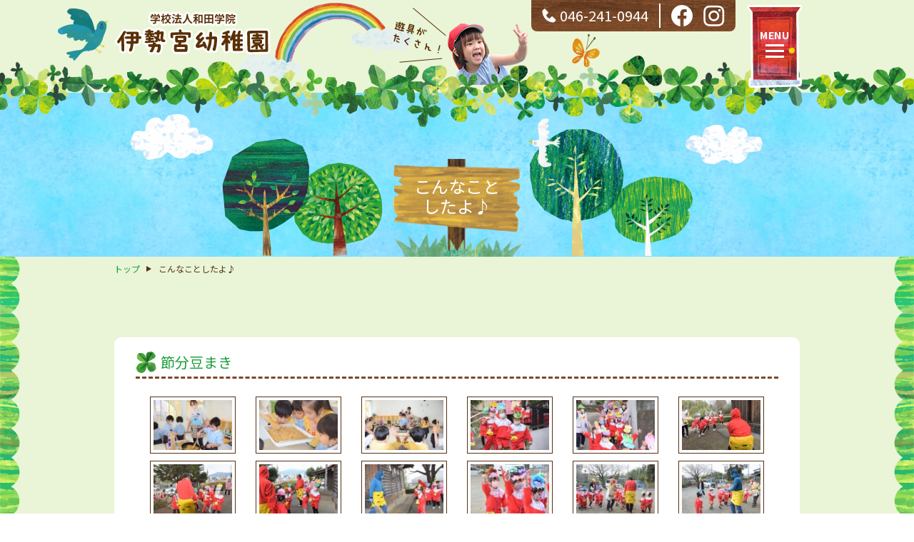

--- FILE ---
content_type: text/html; charset=UTF-8
request_url: https://isemiyayouchien.com/album/nggallery/isemiya-album/%E7%AF%80%E5%88%86%E8%B1%86%E3%81%BE%E3%81%8D
body_size: 28275
content:
<!DOCTYPE html>
<html lang="ja">
<head>
<!-- Google Tag Manager -->
<script>(function(w,d,s,l,i){w[l]=w[l]||[];w[l].push({'gtm.start':
new Date().getTime(),event:'gtm.js'});var f=d.getElementsByTagName(s)[0],
j=d.createElement(s),dl=l!='dataLayer'?'&l='+l:'';j.async=true;j.src=
'https://www.googletagmanager.com/gtm.js?id='+i+dl;f.parentNode.insertBefore(j,f);
})(window,document,'script','dataLayer','GTM-KNRTGS4');</script>
<!-- End Google Tag Manager -->
<meta charset="utf-8">
<title>こんなことしたよ♪ | 学校法人和田学院 伊勢宮幼稚園</title>
<meta name="description" content="">
<meta name="viewport" content="width=device-width, initial-scale=1, maximum-scale=1">
<meta name="format-detection" content="telephone=no">
<meta name="apple-mobile-web-app-title" content="isemiya">
<link rel="apple-touch-icon-precomposed" href="https://isemiyayouchien.com/wp-content/themes/isemiya/images/icon_isemiya.png">
<link rel="icon" type="image/x-icon" href="https://isemiyayouchien.com/wp-content/themes/isemiya/images/favicon.ico">
<link href="https://fonts.googleapis.com/css?family=M+PLUS+Rounded+1c:400,500,700|Noto+Sans+JP:400,500,700&display=swap&subset=japanese" rel="stylesheet">
<link rel="stylesheet" href="https://isemiyayouchien.com/wp-content/themes/isemiya/css/layout.css?v=20250519">
<link rel="stylesheet" href="https://isemiyayouchien.com/wp-content/themes/isemiya/css/module.css?v=20250519">
<link rel="stylesheet" href="https://isemiyayouchien.com/wp-content/themes/isemiya/css/style.css?v=20250502">
<link rel="stylesheet" href="https://isemiyayouchien.com/wp-content/themes/isemiya/css/fullcalendar.css">
<script src="https://isemiyayouchien.com/wp-content/themes/isemiya/js/jquery-3.2.1.min.js"></script>
<script src="https://isemiyayouchien.com/wp-content/themes/isemiya/js/imagelightbox.js"></script>
<script src="https://isemiyayouchien.com/wp-content/themes/isemiya/js/ui.js"></script>
<style type="text/css">
img.wp-smiley,
img.emoji {
	display: inline !important;
	border: none !important;
	box-shadow: none !important;
	height: 1em !important;
	width: 1em !important;
	margin: 0 0.07em !important;
	vertical-align: -0.1em !important;
	background: none !important;
	padding: 0 !important;
}
</style>
	<link rel='stylesheet' id='eo-leaflet.js-css'  href='https://isemiyayouchien.com/wp-content/plugins/event-organiser/lib/leaflet/leaflet.min.css?ver=1.4.0' type='text/css' media='all' />
<style id='eo-leaflet.js-inline-css' type='text/css'>
.leaflet-popup-close-button{box-shadow:none!important;}
</style>
<link rel='stylesheet' id='ngg_trigger_buttons-css'  href='https://isemiyayouchien.com/wp-content/plugins/nextgen-gallery/products/photocrati_nextgen/modules/nextgen_gallery_display/static/trigger_buttons.css?ver=3.2.10' type='text/css' media='all' />
<link rel='stylesheet' id='simplelightbox-0-css'  href='https://isemiyayouchien.com/wp-content/plugins/nextgen-gallery/products/photocrati_nextgen/modules/lightbox/static/simplelightbox/simplelightbox.css?ver=3.2.10' type='text/css' media='all' />
<link rel='stylesheet' id='fontawesome_v4_shim_style-css'  href='https://use.fontawesome.com/releases/v5.3.1/css/v4-shims.css?ver=5.9.3' type='text/css' media='all' />
<link rel='stylesheet' id='fontawesome-css'  href='https://use.fontawesome.com/releases/v5.3.1/css/all.css?ver=5.9.3' type='text/css' media='all' />
<link rel='stylesheet' id='nextgen_basic_album_style-css'  href='https://isemiyayouchien.com/wp-content/plugins/nextgen-gallery/products/photocrati_nextgen/modules/nextgen_basic_album/static/nextgen_basic_album.css?ver=3.2.10' type='text/css' media='all' />
<link rel='stylesheet' id='nextgen_pagination_style-css'  href='https://isemiyayouchien.com/wp-content/plugins/nextgen-gallery/products/photocrati_nextgen/modules/nextgen_pagination/static/style.css?ver=3.2.10' type='text/css' media='all' />
<link rel='stylesheet' id='nextgen_basic_thumbnails_style-css'  href='https://isemiyayouchien.com/wp-content/plugins/nextgen-gallery/products/photocrati_nextgen/modules/nextgen_basic_gallery/static/thumbnails/nextgen_basic_thumbnails.css?ver=3.2.10' type='text/css' media='all' />
<link rel='stylesheet' id='nggallery-css'  href='https://isemiyayouchien.com/wp-content/ngg_styles/nggallery.css?ver=3.2.10' type='text/css' media='all' />
</head>
<body>
<!-- Google Tag Manager (noscript) -->
<noscript><iframe src="https://www.googletagmanager.com/ns.html?id=GTM-KNRTGS4"
height="0" width="0" style="display:none;visibility:hidden"></iframe></noscript>
<!-- End Google Tag Manager (noscript) -->
<div id="container">

<!-- [ ****** header ****** ] -->
<header>
<span id="menuBtn"><span class="btnIcon"></span>MENU</span>
<div class="headCnt">
<h1 id="logo"><a href="/"><img src="https://isemiyayouchien.com/wp-content/themes/isemiya/images/logo_isemiya.png" alt="学校法人 和田学院 伊勢宮幼稚園"></a></h1>
<nav>
<ul id="mainNav">
<li><a href="/about/">園の紹介</a></li>
<li><a href="/life/">園の生活</a></li>
<li class="long"><a href="/news/">園からのお知らせ</a></li>
<li class="long"><a href="/album/">こんなことしたよ♪</a></li>
<li><a href="/calendar/">予定表</a></li>
<li><a href="/documents/">ダウンロード</a></li>
<li><a href="/parents/">父母の会</a></li>
<li><a href="/support/">2歳児クラス</a></li>
<li class="long"><a href="/support/?id=kirameki">親子教室</a></li>
<li class="long"><a href="/support/?id=oyako">入園前のお子さま<span class="dIB">向け</span>行事</a></li>
<li><a href="/entry/">入園案内</a></li>
<li><a href="/faq/">よくある質問</a></li>
<li><a href="/recruit/">採用情報</a></li>
<li><a href="/inquiry/">お問合せ</a></li>
</ul>
<div id="subNav">
<div class="tel"><a href="tel:046-241-0944">046-241-0944</a></div>
<ul class="iconLst">
<li><a href="https://www.facebook.com/people/%E4%BC%8A%E5%8B%A2%E5%AE%AE%E5%B9%BC%E7%A8%9A%E5%9C%92/100062078292612/" target="_blank"><img src="https://isemiyayouchien.com/wp-content/themes/isemiya/images/icon_fb.png" class="w_100" alt="facebook"></a></li>
<li><a href="https://www.instagram.com/isemiya121/" target="_blank"><img src="https://isemiyayouchien.com/wp-content/themes/isemiya/images/icon_ig.png" class="w_100" alt="instagram"></a></li>
</ul>
</div>
</nav>
</div>
</header>
<!-- [ ****** // header ****** ] -->
<!-- [ ****** mainCnt ****** ] -->
<main id="mainCnt">
<article>

<div class="mvArea">
<h2 class="double ttl">こんなこと<br>したよ♪</h2>
<div class="treeArea"></div>
</div><!-- / .mvArea -->

<div class="wrapper">

<div class="breadCrumb">
<ul>
<li><a href="/">トップ</a></li>
<li>こんなことしたよ♪</li>
</ul>
</div>
<!-- // breadCrumb -->


    
<div class="galleryWrap">

<a class="cmnTtl_2">節分豆まき</a><!-- index.php -->
<div
	class="ngg-galleryoverview ngg-ajax-pagination-none"
	id="ngg-gallery-ee0edfcc69e385b3e345cd833b37fc7e-1">

    		<!-- Thumbnails -->
				<div id="ngg-image-0" class="ngg-gallery-thumbnail-box" >
				        <div class="ngg-gallery-thumbnail">
            <a href="https://isemiyayouchien.com/wp-content/gallery/e7af80e58886e8b186e381bee3818d/DSC_2689.JPG"
               title=""
               data-src="https://isemiyayouchien.com/wp-content/gallery/e7af80e58886e8b186e381bee3818d/DSC_2689.JPG"
               data-thumbnail="https://isemiyayouchien.com/wp-content/gallery/e7af80e58886e8b186e381bee3818d/thumbs/thumbs_DSC_2689.JPG"
               data-image-id="878"
               data-title="DSC_2689"
               data-description=""
               data-image-slug="dsc_2689"
               class="ngg-simplelightbox" rel="ee0edfcc69e385b3e345cd833b37fc7e">
                <img
                    title="DSC_2689"
                    alt="DSC_2689"
                    src="https://isemiyayouchien.com/wp-content/gallery/e7af80e58886e8b186e381bee3818d/thumbs/thumbs_DSC_2689.JPG"
                    width="120"
                    height="80"
                    style="max-width:100%;"
                />
            </a>
        </div>
							</div> 
			
        
				<div id="ngg-image-1" class="ngg-gallery-thumbnail-box" >
				        <div class="ngg-gallery-thumbnail">
            <a href="https://isemiyayouchien.com/wp-content/gallery/e7af80e58886e8b186e381bee3818d/DSC_2762.JPG"
               title=""
               data-src="https://isemiyayouchien.com/wp-content/gallery/e7af80e58886e8b186e381bee3818d/DSC_2762.JPG"
               data-thumbnail="https://isemiyayouchien.com/wp-content/gallery/e7af80e58886e8b186e381bee3818d/thumbs/thumbs_DSC_2762.JPG"
               data-image-id="879"
               data-title="DSC_2762"
               data-description=""
               data-image-slug="dsc_2762"
               class="ngg-simplelightbox" rel="ee0edfcc69e385b3e345cd833b37fc7e">
                <img
                    title="DSC_2762"
                    alt="DSC_2762"
                    src="https://isemiyayouchien.com/wp-content/gallery/e7af80e58886e8b186e381bee3818d/thumbs/thumbs_DSC_2762.JPG"
                    width="120"
                    height="80"
                    style="max-width:100%;"
                />
            </a>
        </div>
							</div> 
			
        
				<div id="ngg-image-2" class="ngg-gallery-thumbnail-box" >
				        <div class="ngg-gallery-thumbnail">
            <a href="https://isemiyayouchien.com/wp-content/gallery/e7af80e58886e8b186e381bee3818d/DSC_2916.JPG"
               title=""
               data-src="https://isemiyayouchien.com/wp-content/gallery/e7af80e58886e8b186e381bee3818d/DSC_2916.JPG"
               data-thumbnail="https://isemiyayouchien.com/wp-content/gallery/e7af80e58886e8b186e381bee3818d/thumbs/thumbs_DSC_2916.JPG"
               data-image-id="880"
               data-title="DSC_2916"
               data-description=""
               data-image-slug="dsc_2916"
               class="ngg-simplelightbox" rel="ee0edfcc69e385b3e345cd833b37fc7e">
                <img
                    title="DSC_2916"
                    alt="DSC_2916"
                    src="https://isemiyayouchien.com/wp-content/gallery/e7af80e58886e8b186e381bee3818d/thumbs/thumbs_DSC_2916.JPG"
                    width="120"
                    height="80"
                    style="max-width:100%;"
                />
            </a>
        </div>
							</div> 
			
        
				<div id="ngg-image-3" class="ngg-gallery-thumbnail-box" >
				        <div class="ngg-gallery-thumbnail">
            <a href="https://isemiyayouchien.com/wp-content/gallery/e7af80e58886e8b186e381bee3818d/DSC_3230.JPG"
               title=""
               data-src="https://isemiyayouchien.com/wp-content/gallery/e7af80e58886e8b186e381bee3818d/DSC_3230.JPG"
               data-thumbnail="https://isemiyayouchien.com/wp-content/gallery/e7af80e58886e8b186e381bee3818d/thumbs/thumbs_DSC_3230.JPG"
               data-image-id="881"
               data-title="DSC_3230"
               data-description=""
               data-image-slug="dsc_3230"
               class="ngg-simplelightbox" rel="ee0edfcc69e385b3e345cd833b37fc7e">
                <img
                    title="DSC_3230"
                    alt="DSC_3230"
                    src="https://isemiyayouchien.com/wp-content/gallery/e7af80e58886e8b186e381bee3818d/thumbs/thumbs_DSC_3230.JPG"
                    width="120"
                    height="80"
                    style="max-width:100%;"
                />
            </a>
        </div>
							</div> 
			
        
				<div id="ngg-image-4" class="ngg-gallery-thumbnail-box" >
				        <div class="ngg-gallery-thumbnail">
            <a href="https://isemiyayouchien.com/wp-content/gallery/e7af80e58886e8b186e381bee3818d/DSC_3237.JPG"
               title=""
               data-src="https://isemiyayouchien.com/wp-content/gallery/e7af80e58886e8b186e381bee3818d/DSC_3237.JPG"
               data-thumbnail="https://isemiyayouchien.com/wp-content/gallery/e7af80e58886e8b186e381bee3818d/thumbs/thumbs_DSC_3237.JPG"
               data-image-id="882"
               data-title="DSC_3237"
               data-description=""
               data-image-slug="dsc_3237"
               class="ngg-simplelightbox" rel="ee0edfcc69e385b3e345cd833b37fc7e">
                <img
                    title="DSC_3237"
                    alt="DSC_3237"
                    src="https://isemiyayouchien.com/wp-content/gallery/e7af80e58886e8b186e381bee3818d/thumbs/thumbs_DSC_3237.JPG"
                    width="120"
                    height="80"
                    style="max-width:100%;"
                />
            </a>
        </div>
							</div> 
			
        
				<div id="ngg-image-5" class="ngg-gallery-thumbnail-box" >
				        <div class="ngg-gallery-thumbnail">
            <a href="https://isemiyayouchien.com/wp-content/gallery/e7af80e58886e8b186e381bee3818d/DSC_3310.JPG"
               title=""
               data-src="https://isemiyayouchien.com/wp-content/gallery/e7af80e58886e8b186e381bee3818d/DSC_3310.JPG"
               data-thumbnail="https://isemiyayouchien.com/wp-content/gallery/e7af80e58886e8b186e381bee3818d/thumbs/thumbs_DSC_3310.JPG"
               data-image-id="883"
               data-title="DSC_3310"
               data-description=""
               data-image-slug="dsc_3310"
               class="ngg-simplelightbox" rel="ee0edfcc69e385b3e345cd833b37fc7e">
                <img
                    title="DSC_3310"
                    alt="DSC_3310"
                    src="https://isemiyayouchien.com/wp-content/gallery/e7af80e58886e8b186e381bee3818d/thumbs/thumbs_DSC_3310.JPG"
                    width="120"
                    height="80"
                    style="max-width:100%;"
                />
            </a>
        </div>
							</div> 
			
        
				<div id="ngg-image-6" class="ngg-gallery-thumbnail-box" >
				        <div class="ngg-gallery-thumbnail">
            <a href="https://isemiyayouchien.com/wp-content/gallery/e7af80e58886e8b186e381bee3818d/DSC_3326.JPG"
               title=""
               data-src="https://isemiyayouchien.com/wp-content/gallery/e7af80e58886e8b186e381bee3818d/DSC_3326.JPG"
               data-thumbnail="https://isemiyayouchien.com/wp-content/gallery/e7af80e58886e8b186e381bee3818d/thumbs/thumbs_DSC_3326.JPG"
               data-image-id="884"
               data-title="DSC_3326"
               data-description=""
               data-image-slug="dsc_3326"
               class="ngg-simplelightbox" rel="ee0edfcc69e385b3e345cd833b37fc7e">
                <img
                    title="DSC_3326"
                    alt="DSC_3326"
                    src="https://isemiyayouchien.com/wp-content/gallery/e7af80e58886e8b186e381bee3818d/thumbs/thumbs_DSC_3326.JPG"
                    width="120"
                    height="80"
                    style="max-width:100%;"
                />
            </a>
        </div>
							</div> 
			
        
				<div id="ngg-image-7" class="ngg-gallery-thumbnail-box" >
				        <div class="ngg-gallery-thumbnail">
            <a href="https://isemiyayouchien.com/wp-content/gallery/e7af80e58886e8b186e381bee3818d/DSC_3329.JPG"
               title=""
               data-src="https://isemiyayouchien.com/wp-content/gallery/e7af80e58886e8b186e381bee3818d/DSC_3329.JPG"
               data-thumbnail="https://isemiyayouchien.com/wp-content/gallery/e7af80e58886e8b186e381bee3818d/thumbs/thumbs_DSC_3329.JPG"
               data-image-id="885"
               data-title="DSC_3329"
               data-description=""
               data-image-slug="dsc_3329"
               class="ngg-simplelightbox" rel="ee0edfcc69e385b3e345cd833b37fc7e">
                <img
                    title="DSC_3329"
                    alt="DSC_3329"
                    src="https://isemiyayouchien.com/wp-content/gallery/e7af80e58886e8b186e381bee3818d/thumbs/thumbs_DSC_3329.JPG"
                    width="120"
                    height="80"
                    style="max-width:100%;"
                />
            </a>
        </div>
							</div> 
			
        
				<div id="ngg-image-8" class="ngg-gallery-thumbnail-box" >
				        <div class="ngg-gallery-thumbnail">
            <a href="https://isemiyayouchien.com/wp-content/gallery/e7af80e58886e8b186e381bee3818d/DSC_3355.JPG"
               title=""
               data-src="https://isemiyayouchien.com/wp-content/gallery/e7af80e58886e8b186e381bee3818d/DSC_3355.JPG"
               data-thumbnail="https://isemiyayouchien.com/wp-content/gallery/e7af80e58886e8b186e381bee3818d/thumbs/thumbs_DSC_3355.JPG"
               data-image-id="886"
               data-title="DSC_3355"
               data-description=""
               data-image-slug="dsc_3355-1"
               class="ngg-simplelightbox" rel="ee0edfcc69e385b3e345cd833b37fc7e">
                <img
                    title="DSC_3355"
                    alt="DSC_3355"
                    src="https://isemiyayouchien.com/wp-content/gallery/e7af80e58886e8b186e381bee3818d/thumbs/thumbs_DSC_3355.JPG"
                    width="120"
                    height="80"
                    style="max-width:100%;"
                />
            </a>
        </div>
							</div> 
			
        
				<div id="ngg-image-9" class="ngg-gallery-thumbnail-box" >
				        <div class="ngg-gallery-thumbnail">
            <a href="https://isemiyayouchien.com/wp-content/gallery/e7af80e58886e8b186e381bee3818d/DSC_3444.JPG"
               title=""
               data-src="https://isemiyayouchien.com/wp-content/gallery/e7af80e58886e8b186e381bee3818d/DSC_3444.JPG"
               data-thumbnail="https://isemiyayouchien.com/wp-content/gallery/e7af80e58886e8b186e381bee3818d/thumbs/thumbs_DSC_3444.JPG"
               data-image-id="887"
               data-title="DSC_3444"
               data-description=""
               data-image-slug="dsc_3444"
               class="ngg-simplelightbox" rel="ee0edfcc69e385b3e345cd833b37fc7e">
                <img
                    title="DSC_3444"
                    alt="DSC_3444"
                    src="https://isemiyayouchien.com/wp-content/gallery/e7af80e58886e8b186e381bee3818d/thumbs/thumbs_DSC_3444.JPG"
                    width="120"
                    height="80"
                    style="max-width:100%;"
                />
            </a>
        </div>
							</div> 
			
        
				<div id="ngg-image-10" class="ngg-gallery-thumbnail-box" >
				        <div class="ngg-gallery-thumbnail">
            <a href="https://isemiyayouchien.com/wp-content/gallery/e7af80e58886e8b186e381bee3818d/DSC_3454.JPG"
               title=""
               data-src="https://isemiyayouchien.com/wp-content/gallery/e7af80e58886e8b186e381bee3818d/DSC_3454.JPG"
               data-thumbnail="https://isemiyayouchien.com/wp-content/gallery/e7af80e58886e8b186e381bee3818d/thumbs/thumbs_DSC_3454.JPG"
               data-image-id="888"
               data-title="DSC_3454"
               data-description=""
               data-image-slug="dsc_3454"
               class="ngg-simplelightbox" rel="ee0edfcc69e385b3e345cd833b37fc7e">
                <img
                    title="DSC_3454"
                    alt="DSC_3454"
                    src="https://isemiyayouchien.com/wp-content/gallery/e7af80e58886e8b186e381bee3818d/thumbs/thumbs_DSC_3454.JPG"
                    width="120"
                    height="80"
                    style="max-width:100%;"
                />
            </a>
        </div>
							</div> 
			
        
				<div id="ngg-image-11" class="ngg-gallery-thumbnail-box" >
				        <div class="ngg-gallery-thumbnail">
            <a href="https://isemiyayouchien.com/wp-content/gallery/e7af80e58886e8b186e381bee3818d/DSC_3467.JPG"
               title=""
               data-src="https://isemiyayouchien.com/wp-content/gallery/e7af80e58886e8b186e381bee3818d/DSC_3467.JPG"
               data-thumbnail="https://isemiyayouchien.com/wp-content/gallery/e7af80e58886e8b186e381bee3818d/thumbs/thumbs_DSC_3467.JPG"
               data-image-id="889"
               data-title="DSC_3467"
               data-description=""
               data-image-slug="dsc_3467"
               class="ngg-simplelightbox" rel="ee0edfcc69e385b3e345cd833b37fc7e">
                <img
                    title="DSC_3467"
                    alt="DSC_3467"
                    src="https://isemiyayouchien.com/wp-content/gallery/e7af80e58886e8b186e381bee3818d/thumbs/thumbs_DSC_3467.JPG"
                    width="120"
                    height="80"
                    style="max-width:100%;"
                />
            </a>
        </div>
							</div> 
			
        
		
		<!-- Pagination -->
	<div class='ngg-clear'></div>	</div>


</div>
</div><!-- // .wrapper -->

</article>
</main>
<!-- [ ****** // mainCnt ****** ] -->



<!-- [ ****** footer ****** ] -->
<footer>
<a href="/" class="footerLogo mB_20sp10"><span class="fSize14">学校法人和田学院　</span><span class="dIB">伊勢宮幼稚園</span></a>
<p class="fSize16sp14">〒243-0212 <span class="dIB">神奈川県厚木市及川2-23-1</span></p>
<p class="fSize16sp14">TEL <a href="tel:046-241-0944" class="footerTel">046-241-0944</a></p>
<p class="copyrightTxt">(c) Isemiya Kindergarten. All Right Reserved.</p>
</footer>
<!-- [ ****** // footer ****** ] -->

<span id="scrollTop"><span>BACK TO THE </span>TOP</span>
</div>
<!-- [ ****** // container ****** ] -->


<!-- ngg_resource_manager_marker --><!-- ngg_resource_manager_marker --><script type='text/javascript' src='https://isemiyayouchien.com/wp-includes/js/jquery/jquery.js?ver=3.6.0' id='jquery-core-js'></script>
<script type='text/javascript' src='https://isemiyayouchien.com/wp-includes/js/jquery/jquery-migrate.min.js?ver=3.3.2' id='jquery-migrate-js'></script>
<script type='text/javascript' id='photocrati_ajax-js-extra'>
/* <![CDATA[ */
var photocrati_ajax = {"url":"https:\/\/isemiyayouchien.com\/index.php?photocrati_ajax=1","wp_home_url":"https:\/\/isemiyayouchien.com","wp_site_url":"https:\/\/isemiyayouchien.com","wp_root_url":"https:\/\/isemiyayouchien.com","wp_plugins_url":"https:\/\/isemiyayouchien.com\/wp-content\/plugins","wp_content_url":"https:\/\/isemiyayouchien.com\/wp-content","wp_includes_url":"https:\/\/isemiyayouchien.com\/wp-includes\/","ngg_param_slug":"nggallery"};
/* ]]> */
</script>
<script type='text/javascript' src='https://isemiyayouchien.com/wp-content/plugins/nextgen-gallery/products/photocrati_nextgen/modules/ajax/static/ajax.min.js?ver=3.2.10' id='photocrati_ajax-js'></script>
<script type='text/javascript' id='ngg_common-js-extra'>
/* <![CDATA[ */

var galleries = {};
galleries.gallery_0708124437c6d21b07af877af253137b = {"id":null,"ids":null,"source":"albums","src":"","container_ids":["1"],"gallery_ids":[],"album_ids":[],"tag_ids":[],"display_type":"photocrati-nextgen_basic_extended_album","display":"","exclusions":[],"order_by":"sortorder","order_direction":"ASC","image_ids":[],"entity_ids":[],"tagcloud":false,"returns":"included","slug":null,"sortorder":[],"display_settings":{"gallery_display_type":"photocrati-nextgen_basic_thumbnails","galleries_per_page":"10","enable_breadcrumbs":"0","display_view":"default","template":"","enable_descriptions":"1","override_thumbnail_settings":"0","thumbnail_width":"240","thumbnail_height":"160","thumbnail_crop":"1","use_lightbox_effect":true,"disable_pagination":0,"open_gallery_in_lightbox":0,"thumbnail_quality":100,"thumbnail_watermark":0,"gallery_display_template":"","ngg_triggers_display":"never","_errors":[],"maximum_entity_count":"500"},"excluded_container_ids":[],"maximum_entity_count":500,"__defaults_set":true,"_errors":[],"ID":"0708124437c6d21b07af877af253137b"};
galleries.gallery_0708124437c6d21b07af877af253137b.wordpress_page_root = "https:\/\/isemiyayouchien.com\/album\/";
var nextgen_lightbox_settings = {"static_path":"","context":"nextgen_images"};
galleries.gallery_ee0edfcc69e385b3e345cd833b37fc7e = {"id":null,"ids":null,"source":"galleries","src":"","container_ids":[30],"gallery_ids":[],"album_ids":[],"tag_ids":[],"display_type":"photocrati-nextgen_basic_thumbnails","display":"","exclusions":[],"order_by":"sortorder","order_direction":"ASC","image_ids":[],"entity_ids":[],"tagcloud":false,"returns":"included","slug":null,"sortorder":[],"display_settings":{"override_thumbnail_settings":"0","thumbnail_width":"240","thumbnail_height":"160","thumbnail_crop":"1","images_per_page":"56","number_of_columns":"0","ajax_pagination":"0","show_all_in_lightbox":"0","use_imagebrowser_effect":"0","show_slideshow_link":"0","slideshow_link_text":"View Slideshow","display_view":"default","template":"","use_lightbox_effect":true,"display_no_images_error":1,"disable_pagination":0,"thumbnail_quality":"100","thumbnail_watermark":0,"ngg_triggers_display":"never","_errors":[],"original_display_type":"photocrati-nextgen_basic_extended_album","original_settings":{"gallery_display_type":"photocrati-nextgen_basic_thumbnails","galleries_per_page":"10","enable_breadcrumbs":"0","display_view":"default","template":"","enable_descriptions":"1","override_thumbnail_settings":"0","thumbnail_width":"240","thumbnail_height":"160","thumbnail_crop":"1","use_lightbox_effect":true,"disable_pagination":0,"open_gallery_in_lightbox":0,"thumbnail_quality":100,"thumbnail_watermark":0,"gallery_display_template":"","ngg_triggers_display":"never","_errors":[],"maximum_entity_count":"500"},"original_album_entities":[{"id":1,"name":"\u5199\u771f\u3092\u3053\u306e\u4e2d\u306b\u5165\u308c\u308b","slug":"isemiya-album","previewpic":318,"albumdesc":"\u884c\u4e8b\u30fb\u4fdd\u80b2\u306e\u69d8\u5b50\u306e\u5199\u771f\u3067\u3059","sortorder":["40","39","38","37","36","35","34","33","32","31","30","29","28","27","26","25","24","23","22","21","18","16","14"],"pageid":32,"extras_post_id":74,"id_field":"id","exclude":0,"__defaults_set":true}]},"excluded_container_ids":[],"maximum_entity_count":500,"__defaults_set":true,"_errors":[],"ID":"ee0edfcc69e385b3e345cd833b37fc7e"};
galleries.gallery_ee0edfcc69e385b3e345cd833b37fc7e.wordpress_page_root = "https:\/\/isemiyayouchien.com\/album\/";
var nextgen_lightbox_settings = {"static_path":"","context":"nextgen_images"};
/* ]]> */
</script>
<script type='text/javascript' src='https://isemiyayouchien.com/wp-content/plugins/nextgen-gallery/products/photocrati_nextgen/modules/nextgen_gallery_display/static/common.js?ver=3.2.10' id='ngg_common-js'></script>
<script type='text/javascript' src='https://isemiyayouchien.com/wp-content/plugins/nextgen-gallery/products/photocrati_nextgen/modules/nextgen_basic_album/static/init.js?ver=3.2.10' id='photocrati-nextgen_basic_extended_album-js'></script>
<script type='text/javascript' src='https://isemiyayouchien.com/wp-content/plugins/nextgen-gallery/products/photocrati_nextgen/modules/lightbox/static/lightbox_context.js?ver=3.2.10' id='ngg_lightbox_context-js'></script>
<script type='text/javascript' src='https://isemiyayouchien.com/wp-content/plugins/nextgen-gallery/products/photocrati_nextgen/modules/lightbox/static/simplelightbox/simple-lightbox.js?ver=3.2.10' id='simplelightbox-0-js'></script>
<script type='text/javascript' src='https://isemiyayouchien.com/wp-content/plugins/nextgen-gallery/products/photocrati_nextgen/modules/lightbox/static/simplelightbox/nextgen_simple_lightbox_init.js?ver=3.2.10' id='simplelightbox-1-js'></script>
<script type='text/javascript' src='https://use.fontawesome.com/releases/v5.3.1/js/v4-shims.js?ver=5.3.1' id='fontawesome_v4_shim-js'></script>
<script type='text/javascript' defer integrity="sha384-kW+oWsYx3YpxvjtZjFXqazFpA7UP/MbiY4jvs+RWZo2+N94PFZ36T6TFkc9O3qoB" crossorigin="anonymous" data-auto-replace-svg="false" data-keep-original-source="false" data-search-pseudo-elements src='https://use.fontawesome.com/releases/v5.3.1/js/all.js?ver=5.3.1' id='fontawesome-js'></script>
<script type='text/javascript' src='https://isemiyayouchien.com/wp-content/plugins/nextgen-gallery/products/photocrati_nextgen/modules/nextgen_basic_album/static/jquery.dotdotdot-1.5.7-packed.js?ver=3.2.10' id='jquery.dotdotdot-js'></script>
<script type='text/javascript' src='https://isemiyayouchien.com/wp-content/plugins/nextgen-gallery/products/photocrati_nextgen/modules/nextgen_basic_gallery/static/thumbnails/nextgen_basic_thumbnails.js?ver=3.2.10' id='photocrati-nextgen_basic_thumbnails-js'></script>
</body>
</html>

--- FILE ---
content_type: text/css
request_url: https://isemiyayouchien.com/wp-content/themes/isemiya/css/layout.css?v=20250519
body_size: 6715
content:
@charset "utf-8";
/* =================================================================================
 Reset
================================================================================= */
html{overflow-y:scroll;}body,h1,h2,h3,h4,h5,h6,p,ul,ol,li,dl,dt,dd,form,figure{margin:0; padding:0;}h1,h2,h3,h4,h5,h6{font-size:100%;}ul,li{list-style:none;}img{border:none; vertical-align:bottom;}
a{color:#189f3a; text-decoration:none; transition:color .2s;}
a:hover{color:#e1891a;text-decoration:none;}
input[type="text"],input[type="password"],textarea,input[type="email"],input[type="number"],input[type="tel"]{-webkit-appearance:none;height:35px;box-sizing:border-box;padding:5px;border:1px solid #d2ceca;font-size:100%;box-shadow:none;}
select{height:30px;padding:5px;border:1px solid #d2ceca;font-size:100%;box-shadow:none; background-color:#fff !important;}
textarea{resize:vertical;min-height:100px;}
input[type="submit"]{-webkit-appearance:none;}input[type="button"]{border:none; cursor:pointer;}
table{border-collapse:collapse;}th{text-align:left;}
input[type="submit"]{border:none; cursor:pointer; font-size:14px;}input[type="radio"], input[type="checkbox"]{margin:0 5px 0 0; vertical-align:-1px;}
input[type="text"]:focus,textarea:focus,input[type="email"]:focus,input[type="password"]:focus,input[type="number"]:focus,input[type="tel"]:focus{border:1px solid #dd337f !important;background-color:#fff;}
input:-ms-input-placeholder{color:#999;}
/* ------- HTML5 ------ */
address,article,aside,figure,footer,header,menu,nav,section,main{display:block;}[hidden], command, datalist, menu[type=context], rp, source{display:none;}

/* =================================================================================
 Layout
================================================================================= */
body{
    min-width:1140px;
    font-size:16px;
    font-family: 'Noto Sans JP', sans-serif;
    line-height:1.5;
    background: url("../images/bg_pattern_wood.jpg") repeat top left / 251px 194px;
    color:#563114;
    text-align:left;
    -webkit-text-size-adjust:100%;/*iPhone自動フォント調整機能解除*/
    overflow:hidden;
}

body::after {
    content: '';
    position: fixed;
    top: 0;
    left: 0;
    width: 100%;
    height: 100%;
    background-color:#fff; 
    z-index: 9999;
    pointer-events: none;
    opacity: 1;
    transition: opacity .8s ease;
    backface-visibility:hidden;
}

body.fadeout::after{opacity:0;}

body.fadeoutFinish::after{display:none;}

#container{
    position: relative;
    min-width: 1140px;
    padding-top: 100px;
    background-color: #e9f5d6;
}


#container::before,
#container::after{
    content: "";
    display: block;
    position: absolute;
    width: 28px;
    height: calc(100% - 370px);
    top: 360px;
    left: 0;
    background: url("../images/bg_side_green.png") repeat-y top left / 28px 853px;
    z-index: 5;
}

#container::after{
    left: auto;
    right: 0;
    transform: rotateY(180deg);
}

.wrapper{
    width:980px;
    padding:0 10px;
    margin:0 auto;
    box-sizing: border-box;
}

.wrapper::after{
    content:"";
    display:block;
    clear:both;
    height:0;
}

#mainCnt{
    transition: filter ease .8s;
}

.menuActive #mainCnt{
    filter:brightness(90%) blur(3px);
}

@media only screen and (max-width:640px){
    body{
        min-width:320px;
        font-size: 14px;
    }

    #container{
        min-width: auto;
        padding-top: 40px;
    }

    #container::before,
    #container::after{
        width: 9px;
        height: calc(100% - 240px);
        top: 220px;
        background-size: 9px 284px;
    }

    .wrapper{
        width: 100%;
        padding: 0 20px;}
}


/* header
------------------------------------------------------- */
header{
    position:fixed;
    width:100%;
    top: 0;
    left: 0;
    min-width:1140px;
    height:130px;
    padding-top:15px;
    background:#e9f5d6;
    box-sizing:border-box;
    z-index:20;
}

header::before,
header::after{
    content:"";
    display:block;
    position:absolute;
}

header::before{
    top: 4px;
    left: calc(50% - 306px);
    width: 246px;
    height: 108px;
    background: url("../images/img_rainbow.png") no-repeat top left / 100% auto;
}

header::after{
    bottom: -48px;
    left: 0;
    width:100%;
    min-width:990px;
    height:100px;
    background:url("../images/img_line_clover.png") repeat-X top center / 990px 100px;
}

header .headCnt{
    position: relative;
    width: 980px;
    margin: 0 auto;
    padding: 0 10px;
    box-sizing: border-box;
}

header .headCnt::before,
header .headCnt::after{
    content: "";
    display: block;
    position: absolute;
    background: no-repeat top left / 100% auto;
}

header .headCnt::before{
    top: -5px;
    left: -70px;
    width: 72px;
    height: 76px;
    background-image: url("../images/img_bird_blue.png");
}

header .headCnt::after{
    top: 32px;
    right: 290px;
    width: 39px;
    height: 48px;
    background-image: url("../images/img_butterfly_orange.png");
    transform: rotateY(180deg);
}

#logo{
    position: relative;
    display: inline-block;
    height: 62px;
}

#logo::before,
#logo::after{
    content: "";
    display: block;
    position: absolute;
    background: no-repeat top left / 100% auto;
}

#logo::before{
    top: -5px;
    right: -245px;
    width: 74px;
    height: 78px;
    background-image: url("../images/img_cutout_head_txt.png");
}

#logo::after{
    top: 16px;
    right: -360px;
    width: 114px;
    height: 90px;
    background-image: url("../images/img_cutout_head.png");
}

#logo a{
    transition: opacity .3s;
}

#logo a:hover{opacity: .7;}

#logo img{height:100%;}

@media only screen and (max-width:640px){
    header{
        min-width:320px;
        height:60px;
        padding-top:10px;
    }

    header::before{
        top: 4px;
        left: 140px;
        width: 123px;
        height: 54px;
    }

    header::after{
        bottom: -15px;
        min-width:495px;
        height:34px;
        background-size: 330px 34px;
        background-position: top left;
    }

    header .headCnt{
        width: 100%;
    }

    header .headCnt::before{
        top: -5px;
        left: 10px;
        width: 36px;
        height: 38px;
    }

    header .headCnt::after{
        top: 0;
        right: calc(50% - 110px);
        width: 26px;
        height: 32px;
    }

    #logo{
        height: 31px;
        margin-left: 40px;
    }

    #logo::before,
    #logo::after{display: none;}
}

/* nav ---- */

#mainNav{
    position: relative;
    width: 480px;
    left: 50%;
    margin: -400px 0 0 -240px;
    padding: 10px;
    border-radius: 10px;
    background: url("../images/bg_pattern_wood.jpg") repeat top left / 251px 194px;
    transition: margin-top .8s cubic-bezier(0, 0, 0.1, 1.0);
    will-change: transform;
    box-sizing: border-box;
    font-size: 0;
    box-shadow: 0px 0px 5px #666;
    z-index: 100;
}

.menuActive #mainNav{
    display: block;
    margin-top: 50px;
}

#mainNav li{
    display: inline-block;
    width: calc(50% - 1px);
    border-top: 1px dashed #fff;
    border-right: 1px dashed #fff;
    vertical-align: top;
}

#mainNav li:nth-child(1),
#mainNav li:nth-child(2){
    border-top: none;
}

/*#mainNav li:nth-child(12){
    border-bottom: 1px dashed #fff;
}*/

#mainNav li:nth-child(2n){
    border-right: none;
}

#mainNav li > a{
    position: relative;
    display: block;
    padding: 8px 5px 8px 30px;
    color: #fff;
    font-size: 16px;
}

#mainNav li > a:hover{
    color: #b7e34d;
}

#mainNav li > a::before{
    content: "";
    display: block;
    position: absolute;
    width: 20px;
    height: 20px;
    top: calc(50% - 9px);
    left: 5px;
    background: url("../images/img_clover.png") no-repeat top left / 100% auto;
}

#subNav{
    display: flex;
    flex-wrap: wrap;
    position: absolute;
    top: -15px;
    right: 100px;
    height: 44px;
    padding: 5px 15px;
    border-radius: 0 0 8px 8px;
    box-sizing: border-box;
    background: url("../images/bg_pattern_wood.jpg") repeat top left / 251px 194px;
}

#subNav .tel{
    padding-top: 2px;
}

#subNav .tel > a{
    padding-left: 25px;
    color: #fff;
    font-size: 20px;
    background: url("../images/icon_tel.png") no-repeat top 50% left / 20px;
}

#subNav .tel > a:hover{
    color: #ffd71d;
}

#subNav .iconLst{
    display: flex;
    flex-wrap: wrap;
    margin-left: 15px;
    padding: 2px 0 0 15px;
    border-left: 2px solid #fff;
}

#subNav .iconLst li:last-child{margin-left: 15px;}

#subNav .iconLst li > a{
    display: block;
    width: 30px;
    transition: opacity .3s;
}

#subNav .iconLst li > a:hover{opacity: .8;}

@media only screen and (max-width:640px){
    nav{
        display: none;
        position: absolute;
        top: 70px;
        left: 50%;
        transform: translateX(-50%);
        width: 300px;
        padding: 10px 5px;
        border-radius: 10px;
        background: url("../images/bg_pattern_wood.jpg") repeat top left / 251px 194px;
    }

    .menuActive nav{display: block;}

    #mainNav{
		display: flex;
		flex-wrap: wrap;
        width: 100%;
        left: 0;
        margin: 0;
        padding: 0;
        box-shadow: none;
        background: none;
        transition: none;
    }

    .menuActive #mainNav{
        margin-top: 0;
    }
	
	#mainNav li{
		height: 50px;
		align-content: center;
	}
	
	#mainNav li:nth-child(1), #mainNav li:nth-child(2){margin-top: -5px;}

    #mainNav li > a{
        padding: 4px 0 4px 25px;
        font-size: 14px;
    }

    #mainNav li.long > a {
        letter-spacing: -0.8px;
    }

    #mainNav li > a::before{
        width: 18px;
        height: 18px;
        left: 3px;
    }

    #subNav{
        position: static;
        height: auto;
        padding: 0;
        border-top: 1px solid #fff;
        border-radius: 0;
        background: none;
    }

    #subNav .tel,
    #subNav .iconLst{
        width: calc(50% - 1px);
    }

    #subNav .tel{
        padding-top: 10px;
    }

    #subNav .tel > a{
        font-size: 18px;
        background-position: top calc(50% + 1px) left 3px;
        background-size: 16px;
    }

    #subNav .iconLst{
        margin-left: 0;
        padding: 12px 0 2px 15px;
        border-left: 1px dashed #fff;
        box-sizing: border-box;
    }

    #subNav .iconLst li > a{
        width: 24px;
    }
}

/* menuBtn ---- */
#menuBtn{
    display:block;
    position:absolute;
    top:5px;
    right:calc(50% - 485px);
    width:80px;
    height:120px;
    padding-top:34px;
    box-sizing:border-box;
    background: url("../images/bg_menu_door.png") no-repeat top left / 80px 120px;
    color:#fff;
    font-size:14px;
    font-weight: bold;
    text-align:center;
    letter-spacing: 0.6px;
    cursor:pointer;
    z-index:1;
}

#menuBtn .btnIcon{
    display:block;
    position:absolute;
    top:68px;
    left:50%;
    width:26px;
    height:3px;
    margin:-3px 0 0 -13px;
    background:#fff;
    color:#fff;
    transition:.2s;
}

#menuBtn .btnIcon::before, #menuBtn .btnIcon::after{
    content:"";
    display:block;
    position:absolute;
    top:50%;
    left:0;
    width:26px;
    height:3px;
    background:#fff;
    transition:.3s;
}

#menuBtn .btnIcon::before{margin-top:-10px;}
#menuBtn .btnIcon::after{margin-top:6px;}
#menuBtn .close{background:transparent;}
#menuBtn .close::before,
#menuBtn .close::after{margin-top:0;}

#menuBtn .close::before{transform:rotate(-45deg);}
#menuBtn .close::after{transform:rotate(-135deg);}

@media only screen and (max-width:640px){
    #menuBtn{
        top:5px;
        right:8px;
        width:40px;
        height:60px;
        padding-top:15px;
        background-size: 40px 60px;
        font-size:10px;
        letter-spacing: 0;
    }

    #menuBtn .btnIcon{
        top:38px;
        width:18px;
        height:2px;
        margin:0 0 0 -9px;
    }

    #menuBtn .btnIcon::before, #menuBtn .btnIcon::after{
        width:18px;
        height:2px;
    }

    #menuBtn .btnIcon::before{margin-top:-6px;}
    #menuBtn .btnIcon::after{margin-top:4px;}
    #menuBtn .close::before,
    #menuBtn .close::after{margin-top:0;}
}

/* mvArea
------------------------------------------------------- */
.mvArea{
    position: relative;
    height: 260px;
    background: url("../images/bg_pattern_sky.jpg") repeat top left / 500px;
    margin-bottom: 10px;
}

.mvArea::before,
.mvArea::after,
.mvArea .ttl::before,
.mvArea .ttl::after,
.mvArea .treeArea::before,
.mvArea .treeArea::after{
    content: "";
    display: block;
    position: absolute;
    background: no-repeat top left / 100% auto;
}

.mvArea::before{
    top: 60px;
    left: calc(50% - 465px);
    width: 116px;
    height: 64px;
    background-image: url("../images/img_cloud_1.png");
    animation: cloudMove 8s infinite linear;
}

.mvArea::after{
    top: 75px;
    right: calc(50% - 420px);
    width: 108px;
    height: 56px;
    background-image: url("../images/img_cloud_2.png");
    animation: cloudMove 10s infinite linear;
}

@keyframes cloudMove {
    0% {transform: translateX(-10px);}
    50% {transform: translateX(10px);}
    100% {transform: translateX(-10px);}
}

.mvArea .ttl{
    position: absolute;
    width: 180px;
    height: 138px;
    line-height: 1.2;
    bottom: 0;
    left: 50%;
    transform: translateX(-50%);
    padding-top: 40px;
    background: url("../images/bg_board_wood.png") no-repeat top left / 180px 138px;
    box-sizing: border-box;
    color: #fff;
    font-size: 24px;
    font-weight: normal;
    text-align: center;
    z-index: 1;
}

.mvArea .ttl::before{
    top: -50px;
    right: -56px;
    width: 48px;
    height: 72px;
    background-image: url("../images/img_bird_white.png");
    z-index: 3;
    animation: fuwafuwaY 3s infinite linear alternate;
}

.mvArea .ttl::after{
    bottom: 0;
    left: -2px;
    width: 184px;
    height: 32px;
    background-image: url("../images/img_grass.png");
    transform-origin: bottom;
    animation: swingGlass 4s linear infinite;
}

.mvArea .double.ttl{padding-top: 25px;}

@keyframes swingGlass{
    0%{transform: skewX(0deg);}
    10%{transform: skewX(-5deg);}
    35%{transform: skewX(0deg);}
    60%{transform: skewX(-10deg);}
    90%{transform: skewX(3deg);}
    100%{transform: skewX(0deg);}
}

.mvArea .treeArea::before{
    bottom: 0;
    left: calc(50% - 330px);
    width: 228px;
    height: 168px;
    background-image: url("../images/img_tree_1.png");
}

.mvArea .treeArea::after{
    bottom: 0;
    right: calc(50% - 330px);
    width: 228px;
    height: 180px;
    background-image: url("../images/img_tree_2.png");
}

@media only screen and (max-width:640px){
    .mvArea{
        height: 180px;
    }

    .mvArea::before{
        top: 36px;
        left: calc(50% - 126px);
        width: 58px;
        height: 32px;
    }

    .mvArea::after{
        top: 28px;
        right: calc(50% - 76px);
        width: 54px;
        height: 28px;
    }

    .mvArea .ttl{
        width: 135px;
        height: 104px;
        padding-top: 29px;
        background-size: 135px 104px;
        font-size: 18px;
    }

    .mvArea .ttl::before{
        top: -38px;
        right: -52px;
        width: 36px;
        height: 54px;
    }

    .mvArea .ttl::after{
        width: 138px;
        height: 24px;
    }
    
    .mvArea .double.ttl{padding-top: 20px;}

    .mvArea .treeArea::before{
        left: calc(50% - 250px);
        width: 171px;
        height: 126px;
    }

    .mvArea .treeArea::after{
        right: calc(50% - 250px);
        width: 171px;
        height: 135px;
    }
}

/* bread crumb
------------------------------------------------------- */
.breadCrumb{
    margin-bottom: 90px;
    line-height:1.1;
    font-size:0;
}

.breadCrumb li{
    display:inline-block;
    vertical-align: middle;
    position:relative;
    margin-right:10px;
    padding-right:16px;
    font-size:12px;
}

.breadCrumb li::after{
    content:"";
    display:block;
    position:absolute;
    top:3px;
    right:0;
    width: 0;
    height: 0;
    border-style: solid;
    border-width: 4px 0 4px 7px;
    border-color: transparent transparent transparent #563114;
}

.breadCrumb li:last-child::after{content:none;}

@media only screen and (max-width:640px){
    .breadCrumb{
        margin-bottom: 60px;
    }
}

/* anchorLinks
------------------------------------------------------- */
.anchorLinks{
    position: relative;
    margin: -75px auto 100px;
    text-align: center;
    font-size: 0;
}

.anchorLinks li{
    display: inline-block;
    margin: 25px 20px 0;
    vertical-align: top;
    font-size: 16px;
    font-weight: bold;
    text-align: left;
}

.anchorLinks li a{
    position: relative;
    display: block;
    padding: 0 0 12px 38px;
    color: #563114;
}

.anchorLinks li a:hover{color: #e4951a;}

.anchorLinks li a::before,
.anchorLinks li a::after{
    content: "";
    display: block;
    position: absolute;
}

.anchorLinks li a::before{
    top: -6px;
    left: 0;
    width: 30px;
    height: 36px;
    background: url("../images/img_butterfly_blue.png") no-repeat top left / 100% auto;
}

.anchorLinks li a::after{
    right: calc(50% - 24px);
    bottom: 0;
    width: 8px;
    height: 8px;
    border-top: 2px solid #563114;
    border-right: 2px solid #563114;
    transform: rotate(135deg);
    background: none;
    transition: border .2s;
}

.anchorLinks li a:hover::after{border-color: #e4951a;}

@media only screen and (max-width:640px){
    .anchorLinks{
        margin: -50px auto 50px;
    }

    .anchorLinks li{
        margin: 25px 10px 0;
        font-size: 14px;
    }

    .anchorLinks li a{
        padding: 0 0 10px 26px;
    }

    .anchorLinks li a::before{
        top: -3px;
        width: 20px;
        height: 24px;
    }

    .anchorLinks li a::after{
        right: calc(50% - 16px);
        width: 6px;
        height: 6px;
    }
}

/* footer
------------------------------------------------------- */
footer{
    position: relative;
    margin-top: 160px;
    padding: 60px 0 5px;
    background: url(../images/bg_pattern_wood.jpg) repeat top left / 251px 194px;
    color: #fff;
    text-align: center;
    z-index: 10;
}

footer::before{
    content:"";
    display:block;
    position:absolute;
    top: -48px;
    left: 0;
    width:100%;
    min-width:990px;
    height:100px;
    background:url("../images/img_line_clover.png") repeat-X top center / 990px 100px;
}

.footerLogo{
    display: block;
    font-size: 20px;
    color: #fff;
}

.footerTel{
    color: #fff;
}

.footerLogo:hover,.footerTel:hover{
    color: #ffd71d;
}

.copyrightTxt{
    margin-top: 20px;
    font-size: 12px;
}

@media only screen and (max-width:640px){
    footer{
        margin-top: 100px;
        padding-top: 30px;
    }

    footer::before{
        top: -15px;
        min-width: 495px;
        height: 34px;
        background-size: 330px 34px;
        background-position: top left;
    }

    .footerLogo{
        font-size: 18px;
    }

    .copyrightTxt{
        font-size: 10px;
    }
}

#scrollTop{
    z-index: 500;
    position: fixed;
    right: 10px;
    bottom: 30px;
    padding:4px 32px 4px 10px;
    border-bottom:1px solid #ccc;
    background: url("[data-uri]") no-repeat center right 10px / 15px 18px rgba(255,255,255,0.8);;
    color: #999;
    font-size: 12px;
    transition:all ease-out .2s;
}

#scrollTop:hover{
    color: #b7e34d;
    cursor: pointer;
}

@media only screen and (max-width:640px){
    #scrollTop{
        bottom: 25px;
    }
    #scrollTop > span{display: none;}
}


--- FILE ---
content_type: text/css
request_url: https://isemiyayouchien.com/wp-content/themes/isemiya/css/module.css?v=20250519
body_size: 4041
content:
@charset "utf-8";
/* =================================================================================
 Module
================================================================================= */

/* margin
------------------------------------------------------- */
/* margin top */
.mT_5{margin-top:5px !important;}
.mT_10{margin-top:10px !important;}
.mT_15{margin-top:15px !important;}
.mT_20,.mT_20sp10{margin-top:20px !important;}
.mT_30,.mT_30sp15{margin-top:30px !important;}
.mT_40,.mT_40sp20{margin-top:40px !important;}
.mT_50{margin-top:50px !important;}
.mT_60,.mT_60sp30{margin-top:60px !important;}
.mT_80,.mT_80sp40{margin-top:80px !important;}
/* margin right */
.mR_5{margin-right:5px !important;}
.mR_10{margin-right:10px !important;}
.mR_20{margin-right:20px !important;}
/* margin bottom */
.mB_5{margin-bottom:5px !important;}
.mB_10{margin-bottom:10px !important;}
.mB_20,.mB_20sp10{margin-bottom:20px !important;}
.mB_30,.mB_30sp15{margin-bottom:30px !important;}
.mB_40,.mB_40sp20,.mB_40sp10{margin-bottom:40px !important;}
.mB_50{margin-bottom:50px !important;}
.mB_50sp30{margin-bottom:50px !important;}
.mB_60,.mB_60sp30{margin-bottom:60px !important;}
.mB_80,.mB_80sp40{margin-bottom:80px !important;}
.mB_100sp50{margin-bottom: 100px!important;}
/* margin left */
.mL_5{margin-left:5px !important;}
.mL_10{margin-left:10px !important;}
.mL_20{margin-left:20px !important;}

@media only screen and (max-width:640px){
.mT_20sp10{margin-top:10px !important;}
.mT_30sp15{margin-top:15px !important;}
.mT_40sp20{margin-top:20px !important;}
.mT_60sp30{margin-top:30px !important;}
.mT_80sp40{margin-top:40px !important;}
.mB_20sp10,.mB_40sp10{margin-bottom:10px !important;}
.mB_30sp15{margin-bottom:15px !important;}
.mB_40sp20{margin-bottom:20px !important;}
.mB_50sp30{margin-bottom:30px !important;}
.mB_60sp30{margin-bottom:30px !important;}
.mB_80sp40{margin-bottom:40px !important;}
.mB_100sp50{margin-bottom: 50px!important;}
}

/* padding
------------------------------------------------------- */
/* padding top */
.pT_5{padding-top:5px !important;}
.pT_10{padding-top:10px !important;}
.pT_20{padding-top:20px !important;}
.pT_30{padding-top:30px !important;}
.pT_40{padding-top:40px !important;}
/* padding right */
.pR_5{padding-right:5px !important;}
.pR_10{padding-right:10px !important;}
.pR_20{padding-right:20px !important;}
.pR_30{padding-right:30px !important;}
/* padding bottom */
.pB_5{padding-bottom:5px !important;}
.pB_10{padding-bottom:10px !important;}
.pB_20{padding-bottom:20px !important;}
.pB_30{padding-bottom:30px !important;}
.pB_40{padding-bottom:40px !important;}
/* padding left */
.pL_5{padding-left:5px !important;}
.pL_10{padding-left:10px !important;}
.pL_20{padding-left:20px !important;}
.pL_30{padding-left:30px !important;}

.dIB{display:inline-block !important;}
.dB,.dB_pc{display:block !important;}
.dB_sp,.dIB_sp{display:none !important;}
.dIB_pc{display:inline-block !important;}

@media only screen and (max-width:640px){
.dB_sp{display:block !important;}
.dIB_sp{display:inline-block !important;}
.dIB_pc,.dB_pc{display:none !important;}
}

/* wrap
------------------------------------------------------- */
.wrap10{padding:10px;}
.wrap20,.wrap20sp10{padding:20px;}
.wrapRL10{padding:0 10px;}
.wrapRL20,.wrapRL20sp10{padding:0 20px;}
.wrapTB30,.wrapTB30sp15{padding:30px 0;}

@media only screen and (max-width:640px){
.wrap20sp10{padding:10px;}
.wrapRL20sp10{padding:0 10px;}
.wrapTB30sp15{padding:15px 0;}
}

/* text-align
------------------------------------------------------- */
.tACenter,.tACspR,.tACspL{text-align:center!important;}
.tARight ,.tARspC{text-align:right!important;}
.tALeft,.tALspC{text-align:left!important;}
.tAJustify{text-align: justify!important;}

@media only screen and (max-width:640px){
.tACspR{text-align:right!important;}
.tALspC,.tARspC{text-align:center!important;}
.tACspL{text-align:left!important;}
}

/* vertical-align
------------------------------------------------------- */
.vATop{vertical-align:top!important;}
.vAMid{vertical-align:middle!important;}
.vABtm{vertical-align:bottom!important;}

/* txt
------------------------------------------------------- */
.fWBold{font-weight:bold !important;}
.fWNormal{font-weight:normal !important;}
.fSize10{font-size:10px !important;}
.fSize12{font-size:12px !important;}
.fSize14{font-size:14px !important;}
.fSize16sp14{font-size:16px !important;}
.fSize18,.fSize18sp14{font-size:18px !important;}
.fSize22sp16{font-size:22px !important;}
.fSize24,.fSize24sp18{font-size:24px !important;}
.fSize36{font-size:36px !important;}

@media only screen and (max-width:640px){
.fSize16sp14,.fSize18sp14{font-size:14px !important;}
.fSize22sp16{font-size:16px !important;}
.fSize24sp18{font-size:18px !important;}
}

.fCRed {color: #f00 !important;}

/* common 
------------------------------------------------------- */
.cntBgWood{
    padding: 10px;
    border-radius: 20px;
    box-sizing: border-box;
    background: url(../images/bg_pattern_wood.jpg) top left / 251px 194px;
}

/* button 
------------------------------------------------------- */
.cmnBtn_1{
    display: inline-block;
    width: 198px;
    height: 102px;
    line-height: 1.3;
    padding: 48px 20px 0;
    box-sizing: border-box;
    background: url("../images/bg_btn_leaf.png") no-repeat center / 198px 102px;
    color: #fff;
    font-size: 18px;
    font-weight: bold;
    text-align: center;
    transition: filter .2s;
}

.long.cmnBtn_1{padding-top: 38px;}

.cmnBtn_1:hover{
    color: #fff;
    filter: brightness(110%);
}

.moreBtn{
    position: relative;
    padding-right: 10px;
    margin-right: 10px;
    color: #563114;
}

.moreBtn::after{
    display: block;
    position: absolute;
    content: "";
    top: 9px;
    right: 0;
    width: 0;
    height: 0;
    border-style: solid;
    border-width: 5px 0 5px 7px;
    border-color: transparent transparent transparent #563114;
    transition: all .2s;
}

.moreBtn:hover::after{
    border-color: transparent transparent transparent #e1891a;
}

.submitBtn {
    min-width: 150px;
    height: 50px;
    line-height: 50px;
    border-radius: 10px;
    background-color: #ffd71d;
    font-size: 18px!important;
    font-family: 'Noto Sans JP', sans-serif;
    font-weight: bold;
    color: #563114;
    transition: .2s;
}

.submitBtn:hover{background-color: #b7e34d;}

@media only screen and (max-width:640px){
    .cmnBtn_1{
        width: 132px;
        height: 68px;
        padding-top: 30px;
        background-size: 132px 68px;
        font-size: 14px;
    }

    .long.cmnBtn_1{padding-top: 23px;}
    .moreBtn::after{top: 7px;}
    
    .submitBtn {
        min-width: 120px;
        height: 40px;
        line-height: 40px;
        font-size: 16px!important;
    }
}


/* ttl
------------------------------------------------------- */
.cmnTtl_1{
    margin-bottom: 50px;
    text-align: center;
}

.cmnTtl_1 > span{
    position: relative;
    display: inline-block;
    min-width: 340px;
    padding: 10px 56px;
    border-radius: 10px;
    box-sizing: border-box;
    background: url(../images/bg_pattern_wood.jpg) repeat top left / 251px 194px;
    color: #fff;
    font-size: 24px;
    font-weight: normal;
}

.cmnTtl_1 > span::before,
.cmnTtl_1 > span::after{
    content: "";
    display: block;
    position: absolute;
    background: no-repeat top left / 100% auto;
}

.cmnTtl_1 > span::before{
    top: -25px;
    left: -35px;
    width: 90px;
    height: 90px;
    background-image: url("../images/img_clover_ttl_1_l.png");
}

.cmnTtl_1 > span::after{
    bottom: -10px;
    right: -40px;
    width: 90px;
    height: 69px;
    background-image: url("../images/img_clover_ttl_1_r.png");
}

.cmnTtl_2{
    margin-bottom: 20px;
    padding: 0 0 5px 35px;
    border-bottom: 3px dashed #7c472a;
    background: url("../images/img_clover.png") no-repeat top left / 30px;
    font-size: 20px;
    font-weight: normal;
}

.cmnTtl_3{
    margin-bottom: 20px;
    padding-left: 27px;
    background: url(../images/img_cclover_trefoil.png) no-repeat top 2px left / 20px auto;
    font-weight: bold;
}


@media only screen and (max-width:640px){
    .cmnTtl_1{
        margin-bottom: 30px;
    }

    .cmnTtl_1 > span{
        min-width: 250px;
        max-width: 270px;
        padding: 10px 25px;
        font-size: 20px;
        line-height: 1.3;
    }

    .cmnTtl_1 > span::before{
        top: -12px;
        left: -18px;
        width: 45px;
        height: 45px;
    }

    .cmnTtl_1 > span::after{
        bottom: -5px;
        right: -20px;
        width: 45px;
        height: 35px;
    }

    .cmnTtl_2{
        margin-bottom: 15px;
        padding: 0 0 3px 24px;
        background-position: top 4px left;
        background-size: 20px;
        font-size: 18px;
    }

    .cmnTtl_3{
        margin-bottom: 10px;
        padding-left: 20px;
        background-size: 16px auto;
    }
}

/* common
------------------------------------------------------- */
.spBrNone br{display:block;}
.pcBrNone br{display:none;}
.w_100{width:100%;}
.spW_100{width:auto;}
.r_20{border-radius: 20px;}

.indentLst li {
    padding-left: 1em;
    text-indent: -1em;
}

.discLst li {
    position: relative;
    padding-left: 20px;
}

.discLst li::before {
    content: "";
    display: block;
    position: absolute;
    top: 6px;
    left: 0;
    width: 15px;
    height: 15px;
    border-radius: 50%;
    background-color: #563114;
}

.leafBdrBottom{
    position: relative;
    margin-bottom: 60px;
    padding-bottom: 80px;
}

.leafBdrBottom::after{
    content: "";
    display: block;
    position: absolute;
    width: 752px;
    height: 36px;
    bottom: 0;
    left: 50%;
    transform: translateX(-50%);
    background: url("../images/img_line_leaf.png") repeat-x top left / 376px 36px;
}

@media only screen and (max-width:640px){
    .spBrNone br{display:none;}
    .pcBrNone br{display:block;}
    .spW_100{width:100%;}
    .discLst li {padding-left: 15px;}

    .discLst li::before {
        top: 5px;
        width: 12px;
        height: 12px;
    }

    .leafBdrBottom{
        margin-bottom: 40px;
        padding-bottom: 60px;
    }

    .leafBdrBottom::after{
        width: 282px;
        height: 27px;
        background-size: 282px 27px;
    }
}


/* clm
------------------------------------------------------- */
.twoClm{
    display: flex;
    justify-content: space-between;
    flex-wrap: wrap;
    margin-top: -40px;
}

.twoClm.middle{align-items: center;}

.twoClm.reverse{flex-direction: row-reverse;}

.twoClm .clm{
    width: 460px;
    margin-top: 40px;
}

.twoClm .clm:nth-child(2n-1){margin-left: 0;}

.imgClm{
    display: flex;
    justify-content: space-between;
    flex-wrap: wrap;
    margin-top: -40px;
}

.imgClm .clm{margin-top: 40px;}
.imgClm .clm{width: 300px;}
.imgClm .clm:nth-child(2n-1){margin-left: 0;}

.imgClm .clm .ttl{
    margin-top: 10px;
    font-size: 18px;
    font-weight: 500;
    text-align: center;
}

@media only screen and (max-width:640px){
    .twoClm .clm,.imgClm .clm{ width: calc(50% - 10px);}

    .twoClm.row{
        display: block;
        margin-top: 0;
    }

    .twoClm.row .clm{
        width: auto;
    }

    .twoClm.row .clm:first-child{margin-top: 0;}
    .imgClm .clm .ttl{font-size: 16px;}
}


/* tbl
------------------------------------------------------- */

.cmnTbl{
    width:100%;
    background:#fff;
}

.cmnTbl th,
.cmnTbl td{
    padding:10px;
    border:1px solid #7c472a;
    word-break:break-all;
    vertical-align:top;
    box-sizing:border-box;
}

.cmnTbl th{
    background:#7c472a;
    width:27%;
    text-align:center;
    border-bottom: 1px solid #fff;
    color: #fff;
    font-weight: normal;
}

.cmnTbl tr:last-child th{border-bottom: 1px solid #7c472a;}

@media only screen and (max-width:640px){
.cmnTbl th{width: 30%;}
.cmnTbl th,
.cmnTbl td{
    padding: 10px 6px;
}

.cmnTbl.row th,
.cmnTbl.row td{
    display:block;
    width:100%;
    box-sizing:border-box;
    border-bottom:none;
}
}

/* form
------------------------------------------------------- */
.requiredIcon{
    display:inline-block;
    position:relative;
    top:-2px;
    margin-left:10px;
    padding:1px 6px;
    border-radius:3px;
    background:#f00;
    color:#fff;
    font-size:10px;
    font-weight:bold;
    font-weight:500;
}

.wpcf7 [role="alert"]{
    display:block;
    color:#f00;
}

.wpcf7 .wpcf7-response-output{
    margin:5px;
    text-align:center;
}

.wpcf7 label{display: inline-block;}

.wpcf7-radio > span{margin-right:20px;}
.wpcf7-radio > span:last-child{margin-left:0;}

textarea.wpcf7-textarea{min-height: 100px;}

@media only screen and (max-width:640px){
    textarea.wpcf7-textarea,
    input.wpcf7-text{
        width: 100%;
    }
}

/* fadein
------------------------------------------------------- */
.sa {
  opacity: 0;
  transition: all .8s ease-out;
}
 
.sa.show {
  opacity: 1;
  transform: none;
}
 
.sa--lr { transform: translate(-50px, 0);}
.sa--rl { transform: translate(50px, 0);}
.sa--up { transform: translate(0, 50px);}
.sa--down { transform: translate(0, -50px);}
.sa--scaleUp { transform: scale(.5);}
.sa--scaleDown { transform: scale(1.1);}
.sa--rotateL { transform: rotate(180deg);}
.sa--rotateR { transform: rotate(-180deg);}

/* clear fix
------------------------------------------------------- */
.clear::after{
    content:"";
    display:block;
    clear:both;
    height:0;
}

/* EOF */


--- FILE ---
content_type: text/css
request_url: https://isemiyayouchien.com/wp-content/themes/isemiya/css/style.css?v=20250502
body_size: 19298
content:
/*
Author: Sofnet Solutions
*/

/* =============================================================
 top
============================================================= */
#top #container{padding-top: 130px;}

#top #container::before,
#top #container::after{
    top: 0;
    height: 100%;
    z-index: 21;
}

#top footer{z-index: 22;}

#top header{
    background: rgba(255, 255, 255, 0);
    z-index: 23;
}

#top header::after{display: none;}

#top header.shrink{
    background: rgba(233, 245, 214, 1);
    z-index: 25;
}
#top header.shrink::after{display: block;}

#top #menuBtn{right: calc(50% - 515px);}

#top .mvArea{
    width: 960px;
    height: auto;
    margin: 0 auto 80px;
    background: none;
}

#top .mvArea .slide{border-radius: 50px;}

#top .mvArea::before{
    top: auto;
    bottom: -50px;
    left: -130px;
    width: 274px;
    height: 518px;
    background-image: url("../images/top/img_mv_left.png");
    z-index: 24;
    animation: none;
}

#top .mvArea::after{
    top: auto;
    bottom: -50px;
    right: -135px;
    width: 284px;
    height: 562px;
    background-image: url("../images/top/img_mv_right.png");
    z-index: 24;
    animation: none;
}

#top .slider{position: relative;}

#top .sliderArea::before,
#top .sliderArea::after,
#top .slider::before,
#top .slider::after{
    display: block;
    position: absolute;
    content: "";
    background: no-repeat top left / 100% auto;
}

#top .sliderArea::before{
    top: -80px;
    right: 0;
    width: 80px;
    height: 280px;
    background-image: url("../images/top/img_mv_flower.png");
    z-index: 24;
}

#top .sliderArea::after{
    top: -50px;
    left: -40px;
    width: 960px;
    height: 736px;
    background-image: url("../images/top/img_cloverFrame.png");
    z-index: 23;
}

#top .slider::before{
/*    display: none;*/
    bottom: -50px;
    left: 80px;
    width: 216px;
    height: 172px;
    background-image: url("../images/top/img_cutout_2.png");
    z-index: 24;
    animation: animRokingReverse 4s steps(1) infinite;
}

#top .slider::after{
    top: 30px;
    right: -30px;
    width: 122px;
    height: 116px;
    background-image: url("../images/top/img_cutout_1.png");
    z-index: 24;
    animation: animRoking 4s steps(1) infinite;
}

@keyframes animRoking {
    0%{transform: rotate(0deg);}
    25%{transform: rotate(-10deg);}
    50%{transform: rotate(0deg);}
    75%{transform: rotate(10deg);}
    100%{transform: rotate(0deg);}
}

@keyframes animRokingReverse {
    0%{transform: rotate(0deg);}
    25%{transform: rotate(10deg);}
    50%{transform: rotate(0deg);}
    75%{transform: rotate(-10deg);}
    100%{transform: rotate(0deg);}
}

@media only screen and (max-width:640px){
    #top #container{padding-top: 60px;}
    #top header{z-index: 25;}
    #top #menuBtn{right: 8px;}
    #top .mvArea{
        width: 300px;
        margin-bottom: 40px;
    }

    /*#top #logo{position: static;}

    #top #logo::before,#top #logo::after{display: block;}

    #top #logo::before{
        top: 275px;
        right: 90px;
         width: 48px;
        height: 48px;
    }

    #top #logo::after{
        top: 286px;
        right: 20px;
        width: 64px;
        height: 50px;
    }*/

    #top .mvArea::before{
        bottom: -20px;
        left: -50px;
        width: 94px;
        height: 180px;
    }

    #top .mvArea::after{
        bottom: -20px;
        right: -50px;
        width: 94px;
        height: 186px;
    }

    #top .sliderArea::before {
        top: -20px;
        right: 15px;
        width: 30px;
        height: 110px;
    }

    #top .sliderArea::after{
        top: -17px;
        left: 50%;
        width: 310px;
        height: 236px;
        transform: translateX(-50%);
    }

    #top .slider::before{
        bottom: -20px;
        left: 30px;
        width: 98px;
        height: 78px;
    }

    #top .slider::after{
        top: 10px;
        right: -10px;
        width: 62px;
        height: 58px;
    }

    #top .mvArea .slide{
        background-size: cover;
        background-position: center;
    }
}

.topMenuArea{
    display: flex;
    flex-wrap: wrap;
    justify-content: space-between;
    align-items: flex-end;
}

.topMenuArea .cntBgWood.vine::before{
    top: 0;
    left: 5px;
}

.woodTtl{
    position: absolute;
    width: 114px;
    height: 88px;
    background: url("../images/bg_board_wood.png") no-repeat top left / 114px 88px;
    box-sizing: border-box;
    z-index: 0;
}

.woodTtl::after{
    display: block;
    position: absolute;
    content: "";
    top: 23px;
    left: 50%;
    transform: translateX(-50%);
    background: no-repeat top left / 100% auto;
}

.topNewsArea{
    position: relative;
    width: 460px;
    padding-top: 58px;
}

.topNewsArea.bird_r::after{
    top: 0;
    right: 140px;
}

.topNewsArea .woodTtl{
    top: 1px;
    left: 0;
}

.topNewsArea .woodTtl::after{
    width: 86px;
    height: 20px;
    background-image: url("../images/top/img_ttl_news.png")
}

.topNewsArea .cntBgWood.flower_4::after{
    bottom: -10px;
    right: -20px;
}

.topEntryArea{width: 400px;}

.topEntryArea.woods::before{
    top: -90px;
    right: -70px;
}

.topEntryArea > a{
    display: inline-block;
    width: 180px;
    padding-right: 70px;
    margin-right: 10px;
    transition: opacity .3s;
}

.topEntryArea > a:hover{opacity: .7;}

.topEntryArea .rabbit_w::after{
    bottom: 20px;
    right: 0;
}

.topEntryArea ul{
    display: inline-block;
    position: relative;
    bottom: 20px;
}

.topEntryArea ul li > a{
    display: inline-block;
    color: #563114;
}

.topEntryArea ul li > a:hover{color: #e1891a;}

@media only screen and (max-width:640px){
    .topMenuArea{position: relative;}
    .topMenuArea::before,.topMenuArea::after{
        display: block;
        position: absolute;
        content: "";
        background: no-repeat top left / 100% auto;
    }

    .topMenuArea::before{
        top: -30px;
        right: 80px;
        width: 54px;
        height: 58px;
        background-image: url("../images/img_cutout_head_txt.png");
    }

    .topMenuArea::after{
        top: -20px;
        right: 0;
        width: 74px;
        height: 58px;
        background-image: url("../images/img_cutout_head.png");
    }

    .topMenuArea .cntBgWood.vine::before{
        top: 3px;
        left: 0;
    }

    .woodTtl{
        width: 84px;
        height: 66px;
        background-size: 84px 66px;
    }

    .topNewsArea .woodTtl::after{
        top: 18px;
        width: 66px;
        height: 18px;
    }

    .topNewsArea{
        width: 100%;
        padding-top: 38px;
    }

    .topNewsArea .cntBgWood.flower_4::after{right: -10px;}

    .topEntryArea{
        width: 240px;
        margin: 20px auto 0;
    }

    .topEntryArea.woods::before{
        top: 0;
        right: 0;
    }

    .topEntryArea > a{
        width: 120px;
        padding-right: 30px;
    }
}

.topIntroArea{
    position: relative;
    padding: 80px 0;
}

.topIntroArea .catch{
    position: relative;
    width: 346px;
    margin: 0 auto 50px;
}

.topIntroArea .catch.bird_y::before{
    top: -70px;
    right: -70px;
}

.topIntroArea .catch::after{
    display: block;
    position: absolute;
    content: "";
    top: -90px;
    left: -150px;
    width: 166px;
    height: 174px;
    background: url("../images/top/img_cutout_3.png") no-repeat top left / 100% auto;
    z-index: 24;
    animation: animRoking 4s steps(1) infinite;
}

.topIntroArea .imgArea > span{
    position: absolute;
    display: block;
}

.topIntroArea .imgArea > span:nth-child(1),.topIntroArea .imgArea > span:nth-child(4){
    width: 320px;
    transform: rotate(10deg);
    z-index: 23;
}

.topIntroArea .imgArea > span:nth-child(2),.topIntroArea .imgArea > span:nth-child(3){
    width: 240px;
    transform: rotate(-10deg);
}

.topIntroArea .imgArea > span:nth-child(1){
    top: 60px;
    left: -100px;
}

.topIntroArea .imgArea > span:nth-child(2){
    top: 300px;
    left: 0;
}

.topIntroArea .imgArea > span:nth-child(3){
    top: 60px;
    right: 0;
    z-index: 24;
}

.topIntroArea .imgArea > span:nth-child(4){
    top: 240px;
    right: -110px;
}

.topIntroArea .imgArea > span:nth-child(1).flower_1::before{
    bottom: -20px;
    right: 0;
}

.topIntroArea .imgArea > span:nth-child(1).flower_2::after{
    top: -20px;
    left: 80px;
}

.topIntroArea .imgArea > span:nth-child(2).flower_2::after{
    bottom: 20px;
    left: -20px;
}

.topIntroArea .imgArea > span:nth-child(3).flower_1::before{
    top: 20px;
    left: -10px;
}

.topIntroArea .imgArea > span:nth-child(4).flower_1::before{
    top: -20px;
    right: 70px;
}

.topIntroArea .imgArea > span:nth-child(4).flower_2::after{
    bottom: -30px;
    right: 140px;
}

.topIntroArea .imgArea > span:nth-child(3).butterfly_b::after{
    top: 0;
    right: -60px
}

.topIntroArea .introCutout::before,.topIntroArea .introCutout::after{
    display: block;
    position: absolute;
    content: "";
    background: no-repeat top left / 100% auto;
}

.topIntroArea .introCutout::before{
    bottom: -30px;
    left: 170px;
    width: 190px;
    height: 130px;
    background-image: url("../images/top/img_cutout_5.png");
    animation: animRokingReverse 4s steps(1) infinite;
}

.topIntroArea .introCutout::after{
    bottom: -10px;
    right: 200px;
    width: 74px;
    height: 178px;
    background-image: url("../images/top/img_cutout_4.png");
    z-index: 24;
    animation: animRoking 4s steps(1) infinite;
}

@media only screen and (max-width:640px){
    .topIntroArea{padding: 0 0 30px;}

    .topIntroArea .catch{
        max-width: 346px;
        width: 80%;
        margin-bottom: 20px;
    }

    .topIntroArea .catch.bird_y::before{
        top: 40px;
        right: -30px;
    }

    .topIntroArea .catch::after{
        top: 30px;
        left: -80px;
        width: 76px;
        height: 82px;
    }

    .topIntroArea .imgArea{
        position: relative;
        height: 280px;
    }

    .topIntroArea .imgArea > span:nth-child(1), .topIntroArea .imgArea > span:nth-child(4){width: 170px;}
    .topIntroArea .imgArea > span:nth-child(2), .topIntroArea .imgArea > span:nth-child(3){width: 140px;}

    .topIntroArea .imgArea > span:nth-child(1){
        top: 30px;
        left: calc(50% - 160px);
    }

    .topIntroArea .imgArea > span:nth-child(2){
        top: 180px;
        left: calc(50% - 150px);
    }

    .topIntroArea .imgArea > span:nth-child(3){
        top: 20px;
        right: calc(50% - 150px);
    }

    .topIntroArea .imgArea > span:nth-child(4){
        top: 150px;
        right: calc(50% - 160px);
    }

    .topIntroArea .imgArea > span:nth-child(3).butterfly_b::after{
        top: 0;
        right: -10px;
    }

    .topIntroArea .introCutout::before{
        bottom: 10px;
        left: calc(50% - 180px);
        width: 100px;
        height: 80px;
        z-index: 21;
    }

    .topIntroArea .introCutout::after{
        bottom: 0;
        right: calc(50% - 140px);
        width: 44px;
        height: 108px;
    }
}

.topLifeArea,
.topSupportArea{
    display: flex;
    position: relative;
    flex-wrap: wrap;
}

.topLifeArea.house::after{
    bottom: 0;
    right: 50px;
}

.topLifeArea::before,
.topLifeArea .imgArea::after,
.topLifeArea .clm::before,
.topLifeArea .clm::after{
    display: block;
    position: absolute;
    content: "";
    background: no-repeat top left / 100% auto;
}

.topLifeArea::before{
    bottom: 0;
    right: -190px;
    width: 330px;
    height: 318px;
    background-image: url("../images/top/img_tree_sharp.png");
    z-index: 22;
}

.topLifeArea .imgArea{
    position: relative;
    width: 360px;
    padding: 30px;
    margin-left: 60px;
}

.topLifeArea .imgArea::after{
    top: 12px;
    left: 5px;
    width: 412px;
    height: 392px;
    background-image: url("../images/top/img_circleFrame.png");
}

.topLifeArea .woodTtl{
    top: 0;
    right: 0;
    z-index: 1;
}

.topLifeArea .woodTtl::after{
    width: 94px;
    height: 22px;
    background-image: url("../images/top/img_ttl_life.png")
}

.topLifeArea .imgArea img{border-radius: 50%;}

.topLifeArea .clm{
    position: relative;
    width: 310px;
    padding-top: 50px;
    margin-left: 50px;
}

.topLifeArea .clm::before{
    bottom: 0;
    left: -20px;
    width: 122px;
    height: 152px;
    background-image: url("../images/top/img_cutout_6.png");
    animation: animRokingReverse 4s steps(1) infinite;
}

.topLifeArea .clm::after{
    bottom: -30px;
    right: 80px;
    width: 122px;
    height: 84px;
    background-image: url("../images/top/img_rabbit_bk.png");
}

@media only screen and (max-width:640px){
    .topLifeArea{
        max-width: 410px;
        margin: 0 auto;
        padding-bottom: 40px;
    }

    .topLifeArea::before{
        width: 160px;
        height: 154px;
        bottom: auto;
        top: 70px;
        right: calc(50% - 230px);
    }

    .topLifeArea.house::after{
        bottom: auto;
        top: 170px;
        right: calc(50% - 130px);
    }

    .topLifeArea .imgArea{
        width: 200px;
        padding: 15px;
        margin-left: 0;
    }

    .topLifeArea .imgArea::after{
         width: 226px;
        height: 215px;  
        top: 6px;
        left: 6px;
    }

    .topLifeArea .woodTtl{
        top: -14px;
        right: -12px;
    }

    .topLifeArea .woodTtl::after{
        width: 64px;
        height: 16px;
        top: 18px;
    }

    .topLifeArea .clm{
        width: 100%;
        margin: 10px 0 0;
        padding-top: 0;
    }

    .topLifeArea .clm::before{
        left: auto;
        right: 0;
        width: 68px;
        height: 86px;
    }

    .topLifeArea .clm::after{
        bottom: -40px;
        right: 40px;
        width: 68px;
        height: 48px;
    }
}

.topSupportArea{
    justify-content: flex-end;
    align-items: flex-start;
    padding-top: 60px;
}

.topSupportArea.woods::before{
    top: -120px;
    left: -70px;
}

.topSupportArea .clm{width: 330px;}

.topSupportArea .clm.rabbit_s::before{
    bottom: 100px;
    left: -100px;
}

.topSupportArea .clm.flower_3::after{
    bottom: 90px;
    left: -190px;
}

.topSupportArea .imgArea{
    position: relative;
    width: 430px;
    padding: 10px;
    margin-left: 40px;
    border-radius: 20px;
    box-sizing: border-box;
    background: url(../images/bg_pattern_wood.jpg) repeat top left / 251px 194px;
}

.topSupportArea .imgArea::before, .topSupportArea .imgArea::after {
    content: "";
    display: block;
    position: absolute;
    background: no-repeat top left / 100% auto;
}

.topSupportArea .imgArea::before {
    width: 312px;
    height: 194px;
    background-image: url(../images/img_clover_bnr_1.png);
    top: -35px;
    left: -32px;
}

.topSupportArea .imgArea::after {
    width: 228px;
    height: 192px;
    background-image: url(../images/img_clover_bnr_2.png);
    bottom: -25px;
    right: -32px;
}

.topSupportArea .woodTtl{
    top: -86px;
    right: 0;
}

.topSupportArea .woodTtl::after{
    top: 17px;
    width: 88px;
    height: 35px;
    background-image: url("../images/top/img_ttl_support.png");
}

.topSupportArea .imgArea img{border-radius: 12px;}

@media only screen and (max-width:640px){
    .topSupportArea{
        flex-direction: column-reverse;
        max-width: 410px;
        margin: 0 auto;
    }

    .topSupportArea.woods::before{
        top: -20px;
        left: 0px;
    }

    .topSupportArea .clm{
        width: 100%;
        margin-top: 20px;
    }

    .topSupportArea .imgArea{
        width: 240px;
        margin: 0 15px 0 auto;
        padding: 8px;
    }

    .topSupportArea .imgArea::before{
        width: 194px;
        height: 124px;
        top: -18px;
        left: -20px;
    }

    .topSupportArea .imgArea::after{
        width: 151px;
        height: 124px;
        bottom: -8px;
        right: -20px;
    }

    .topSupportArea .clm.rabbit_s::before{
        bottom: auto;
        top: -95px;
        left: calc(50% - 150px);
    }

    .topSupportArea .clm.flower_3::after{
        bottom: auto;
        top: -60px;
        left: calc(50% - 190px);
    }

    .topSupportArea .woodTtl{top: -65px;}

    .topSupportArea .woodTtl::after{
        width: 68px;
        height: 29px;
        top: 12px;
    }
}

.topInfoArea{
    display: flex;
    flex-wrap: wrap;
    justify-content: space-between;
}

.accessArea,.faceBook{
    position: relative;
    padding: 116px 0 80px;
}

.accessArea{width: 460px;}

.accessArea::before,
.accessArea::after{
    display: block;
    position: absolute;
    content: "";
    background: no-repeat top left / 100% auto;
}

.accessArea::before{
    top: 22px;
    left: 140px;
    width: 160px;
    height: 95px;
    background-image: url("../images/img_kindergarten.png");
}

.accessArea::after{
    top: 18px;
    right: 40px;
    width: 62px;
    height: 98px;
    background-image: url("../images/top/img_rabbit_br.png");
}

.accessArea .woodTtl,
.faceBook .woodTtl{
    top: 30px;
    left: 0;
}

.accessArea .woodTtl::after{
    width: 80px;
    height: 20px;
    background-image: url("../images/top/img_ttl_access.png")
}

.gMap{height: 280px;}

.gMap.vine::before{
    top: 0;
    left: 5px;
}

.gMap iframe{
    width: 100%;
    height: 100%;
    border-radius: 12px;
}

.faceBook.woods::before{
    right: -40px;
    top: -50px;
}

.faceBook::after{
/*    display: none;*/
    display: block;
    position: absolute;
    content: "";
    bottom: -100px;
    left: 0;
    width: 266px;
    height: 158px;
    background: url("../images/top/img_cutout_7.png") no-repeat top left / 100% auto;
    animation: animRokingReverse 4s steps(1) infinite;
}

.faceBook .woodTtl::after{
    width: 72px;
    height: 34px;
    top: 17px;
    background-image: url("../images/top/img_ttl_facebook.png")
}

.faceBook .cntBgWood{
    width: 400px;
    height: 400px;
}

.facebook-wrapper {
    max-width: 500px; /* Facebook Page Plugin の最大幅 */
    margin: 0 auto;
}

.facebook-wrapper > .fb-page{width: 100%;}

.facebook-wrapper > .fb-page > span,
.facebook-wrapper iframe{
    width: 100% !important;
}

@media only screen and (max-width:640px){
    .topInfoArea{
        margin-top: -90px;
        padding-top: 90px;
    }

    .accessArea{padding: 65px 0 0;}
    .faceBook{padding: 65px 0 80px;}

    .accessArea{
        width: 100%;
        max-width: 410px;
        margin: 0 auto 40px;
    }

    .accessArea::before {
        top: 1px;
        left: auto;
        right: 70px;
        width: 110px;
        height: 65px;
    }

    .accessArea::after{
        top: -3px;
        right: 20px;
        width: 42px;
        height: 68px;
    }

    .accessArea .woodTtl,
    .faceBook .woodTtl{
        top: 0;
    }

    .accessArea .woodTtl::after {
        width: 60px;
        height: 17px;
        top: 18px;
    }

    .gMap{height: 240px;}

    .faceBook{
        width: 100%;
        max-width: 410px;
        margin: 0 auto;
    }

    .faceBook.woods::before{
        right: 30px;
        top: 0px;
    }

    .faceBook::after{
        bottom: -55px;
        left: 10%;
        width: 174px;
        height: 103px;
        transform: translateX(-50%);
    }

    .faceBook .woodTtl::after{
        width: 62px;
        height: 30px;
        top: 12px;
    }

    .faceBook .cntBgWood{
        width: 100%;
        max-width: 400px;
    }
}


/* =============================================================
 about
============================================================= */

.bnrCnt{
    display: flex;
    justify-content: center;
    flex-wrap: wrap;
    width: 840px;
    margin: 0 auto;
}

.bnrCnt .cnt{
    position: relative;
    display: block;
    width: 340px;
    height: 200px;
    margin-top: 190px;
    padding: 80px 40px 0;
    border-radius: 20px;
    box-sizing: border-box;
    background: url(../images/bg_pattern_wood.jpg) repeat top left / 251px 194px;
    text-align: center;
    transition: opacity .2s;
}

.bnrCnt .cnt.long{padding-top: 65px;}

.bnrCnt .cnt:nth-child(1),
.bnrCnt .cnt:nth-child(2){
    margin-top: 0;
}

.bnrCnt .cnt:nth-child(2n){margin-left: 160px;}

.bnrCnt .cnt:hover{opacity: .95;}

.bnrCnt .cnt > span{
    color: #fff;
    font-size: 24px;
    transition: color .2s;
}

.bnrCnt .cnt:hover > span{color: #ffd71d;}

.bnrCnt .cnt > span::before,
.bnrCnt .cnt > span::after{
    content: "";
    display: block;
    position: absolute;
    background: no-repeat top left / 100% auto;
}

.bnrCnt .cnt > span::before{
    width: 312px;
    height: 194px;
    background-image: url("../images/img_clover_bnr_1.png");
    top: -35px;
    left: -20px;
}

.bnrCnt .cnt > span::after{
    width: 228px;
    height: 192px;
    background-image: url("../images/img_clover_bnr_2.png");
    bottom: -25px;
    right: -30px;
}

@media only screen and (max-width:640px){
    .bnrCnt{
        display: block;
        width: 80%;
        max-width: 480px;
        min-width: 240px;
    }

    .bnrCnt .cnt{
        width: 240px;
        height: 150px;
        margin-top: 80px;
        padding: 62px 30px 0;
    }

    .bnrCnt .cnt.long{padding-top: 48px;}

    .bnrCnt .cnt:nth-child(2){margin-top: 80px;}

    .bnrCnt .cnt:nth-child(2n){margin-left: auto;}

    .bnrCnt .cnt > span{font-size: 20px;}

    .bnrCnt .cnt > span::before{
        width: 234px;
        height: 146px;
        top: -28px;
        left: -25px;
    }

    .bnrCnt .cnt > span::after{
        width: 171px;
        height: 144px;
        bottom: -18px;
        right: -25px;
    }
}

.aboutBnr .cnt.bird_y::before{
    bottom: -25px;
    left: 15px;
}

.aboutBnr .cnt.bird_r::after{
    bottom: -95px;
    left: 98px;
}

.aboutBnr .cnt.rabbit_s::before{
    bottom: -120px;
    left: -55px;
}

.aboutBnr .cnt.butterfly_b::after{
    top: -55px;
    right: 10px;
}

.aboutBnr .cnt.woods::before{
    bottom: -25px;
    left: -285px;
}

.aboutBnr .cnt.rabbit_w::after{
    bottom: -20px;
    right: -142px;
}

@media only screen and (max-width:640px){
    .aboutBnr .cnt.bird_y::before{
        top: -70px;
        bottom: auto;
        left: 170px;
    }

    .aboutBnr .cnt.bird_r::after{
        top: -50px;
        bottom: auto;
        left: 230px;
    }

    .aboutBnr .cnt.rabbit_s::before{
        bottom: -52px;
        left: -40px;
    }

    .aboutBnr .cnt.butterfly_b::after{
        top: -50px;
        right: -10px;
    }

    .aboutBnr .cnt.woods::before{
        bottom: -70px;
        left: -30px;
    }

    .aboutBnr .cnt.rabbit_w::after{
        bottom: -82px;
        right: -40px;
    }
}

.goalArea.bird_y::before{
    right: 110px;
    top: -50px;
}

.goalArea.bird_r::after{
    right: 25px;
    top: 10px;
}

.goalCnt{
    position: relative;
    z-index: 1;
}

.goalCnt .cnt{
    position: relative;
    width: 640px;
    margin: 30px auto 0;
    padding: 20px 30px 25px;
    border-radius: 10px;
    box-sizing: border-box;
    background-color: #fff;
}

.goalCnt .cnt::before{
    content: "";
    display: block;
    position: absolute;
    width: 252px;
    height: 162px;
    background: url("../images/img_woods.png") no-repeat top left / 100% auto;
    z-index: -1;
}

.goalCnt .cnt:nth-child(1)::before{
    bottom: -60px;
    left: -210px;
}

.goalCnt .cnt:nth-child(2)::before{
    bottom: -190px;
    right: -210px;
}

.goalCnt .cnt:nth-child(3)::before{display: none;}

.goalCnt .cnt .txtArea{padding: 0 20px;}

.goalArea .imgArea{
    position: relative;
    height: 290px;
    margin-top: 30px;
}

.goalArea .imgArea > span{
    display: block;
    position: absolute;
    width: 240px;
}

.goalArea .imgArea > span:nth-child(2n-1){top: 20px;}
.goalArea .imgArea > span:nth-child(2n){top: 110px;}

.goalArea .imgArea > span:nth-child(1){left: 0;}
.goalArea .imgArea > span:nth-child(2){left: 240px;}
.goalArea .imgArea > span:nth-child(3){left: 470px;}
.goalArea .imgArea > span:nth-child(4){left: 700px;}

.goalArea .imgArea > span::before,
.goalArea .imgArea > span::after{
    z-index: 1;
}

.goalArea .imgArea > span:nth-child(1)::before{
    bottom: -15px;
    left: 90px;
}

.goalArea .imgArea > span:nth-child(2)::after{
    top: -22px;
    left: 100px;
}

.goalArea .imgArea > span:nth-child(3)::before{
    bottom: -35px;
    left: 30px;
}

.goalArea .imgArea > span:nth-child(4)::after{
    bottom: 2px;
    right: 0;
}

.goalArea .imgArea > span:nth-child(2n-1) img{transform: rotate(-10deg);
}
.goalArea .imgArea > span:nth-child(2n) img{transform: rotate(10deg);
}

@media only screen and (max-width:640px){
    .goalArea.bird_y::before{
        right: 45px;
        top: -40px;
    }

    .goalArea.bird_r::after{
        right: 0;
        top: -52px;
        z-index: 1;
    }

    .goalCnt .cnt{
        width: 100%;
        padding: 15px 10px 20px;
    }

    .goalCnt .cnt::before{
        width: 84px;
        height: 54px;
    }

    .goalCnt .cnt:nth-child(1)::before{
        bottom: -47px;
        left: 30px;
    }

    .goalCnt .cnt:nth-child(2)::before{
        bottom: -42px;
        right: 30px;
    }

    .goalCnt .cnt .cmnTtl_2{
        margin-bottom: 10px;
        padding-bottom: 5px;
        font-size: 16px;
    }

    .goalCnt .cnt .txtArea{
        padding: 0;
    }

    .goalArea .imgArea{
        max-width: 420px;
        height: auto;
        margin: 20px auto 0;
        padding: 20px 0 120px;
    }

    .goalArea .imgArea > span{
        position: relative;
    }

    .goalArea .imgArea > span:nth-child(2n){margin-left: auto;}

    .goalArea .imgArea > span:nth-child(1){top: 0;}
    .goalArea .imgArea > span:nth-child(2){top: 35px;}
    .goalArea .imgArea > span:nth-child(3){top: 70px;}
    .goalArea .imgArea > span:nth-child(4){top: 105px;}

    .goalArea .imgArea > span:nth-child(1),
    .goalArea .imgArea > span:nth-child(3){
        left: 10px;
    }

    .goalArea .imgArea > span:nth-child(2),
    .goalArea .imgArea > span:nth-child(4){
        left: auto;
        right: 10px;
    }
}

.policyCnt{
    width: 580px;
    margin: 0 auto 60px;
    padding: 20px 30px;
    line-height: 2;
    box-sizing: border-box;
    box-shadow: 0 4px 10px rgba(0,0,0,0.1);
    background: url("../images/about/bg_pattern_paper.jpg") repeat top left / 562px 389px;
    font-size: 20px;
    font-weight: 500;
    text-align: center;
}

.policyCnt.bird_y::before{
    top: -25px;
    left: -60px;
}

.policyCnt.bird_r::after{
    top: -40px;
    right: -55px;
}

.policyClmTxt{line-height: 2;}

.policyClmImg{position: relative;}

.policyClmImg > span{
    display: block;
    position: relative;
}

.policyClmImg > span:nth-child(1){
    width: 240px;
    top: 0;
    left: 70px;
    z-index: 1;
}

.policyClmImg > span:nth-child(2){
    width: 320px;
    top: 0;
    left: 110px;
}

.policyClmImg > span::after{
    content: "";
    display: block;
    position: absolute;
    background: no-repeat top left / 100% auto;
}

.policyClmImg > span:nth-child(1)::after{
    width: 116px;
    height: 134px;
    top: 20px;
    right: -140px;
    background-image: url("../images/about/img_cutout_boy.png");
}

.policyClmImg > span:nth-child(2)::after{
    width: 106px;
    height: 156px;
    top: 2px;
    left: -115px;
    background-image: url("../images/about/img_cutout_girl.png");
}

.policyClmImg > span:nth-child(1) img{transform: rotate(-10deg);}
.policyClmImg > span:nth-child(2) img{transform: rotate(10deg);}

@media only screen and (max-width:640px){
    .policyCnt{
        width: 100%;
        max-width: 500px;
        padding: 20px 10px;
        margin-bottom: 30px;
        line-height: 1.8;
        font-size: 16px;
    }

    .policyCnt.bird_y::before{
        top: auto;
        bottom: -5px;
        left: -10px;
    }

    .policyCnt.bird_r::after{
        top: -15px;
        right: -5px;
    }

    .policyClmTxt{line-height: 1.6;}

    .policyClmImg{
        max-width: 450px;
        margin-left: auto;
        margin-right: auto;
    }

    .policyClmImg > span:nth-child(1){
        width: 60%;
        left: 10px;
    }

    .policyClmImg > span:nth-child(2){
        width: 80%;
        left: auto;
        right: 10px;
        margin-left: auto;
    }

    .policyClmImg > span:nth-child(1)::after{
        width: 58px;
        height: 67px;
        top: 30px;
        right: -100px;
    }

    .policyClmImg > span:nth-child(2)::after{
        width: 53px;
        height: 78px;
        top: 30px;
        left: -58px;
    }
}

.aboutSummary{
    position: relative;
    padding-bottom: 180px;
}

.aboutSummary.woods::before{
    bottom: -20px;
    left: -40px;
}

.aboutSummary::after{
    content: "";
    display: block;
    position: absolute;
    bottom: 0;
    left: 310px;
    width: 180px;
    height: 108px;
    background: url("../images/img_kindergarten.png") no-repeat top left / 100% auto;
}

.aboutSummary .cmnTbl{position: relative;}

.aboutSummary .cmnTbl.woods::before{
    bottom: -200px;
    right: -30px;
}

.aboutSummary .cmnTbl.rabbit_w::after{
    bottom: -190px;
    right: 310px;
}

@media only screen and (max-width:640px){
    .aboutSummary{
        padding-bottom: 120px;
    }

    .aboutSummary.woods::before{
        bottom: 55px;
        left: 30px;
    }

    .aboutSummary::after{
        bottom: -15px;
        left: calc(50% - 90px);
        width: 90px;
        height: 54px;
    }

    .aboutSummary .cmnTbl.woods::before{
        bottom: -150px;
        right: 20px;
    }

    .aboutSummary .cmnTbl.rabbit_w::after{
        bottom: -80px;
        right: calc(50% - 80px);
    }
}

/* lightbox css
------------------------------------------------------- */
#imagelightbox{
    cursor: pointer;
    position: fixed;
    z-index: 10000;
    -ms-touch-action: none;
    touch-action: none;
    -webkit-box-shadow: 0 0 3.125em rgba( 0, 0, 0, .75 );
    box-shadow: 0 0 3.125em rgba( 0, 0, 0, .75 );
}

/* ACTIVITY INDICATION */
#imagelightbox-loading{
    width:16px;
    height:16px;
    position: fixed;
    z-index: 10003;
    top: 50%;
    left: 50%;
    margin: -8px 0 0 -8px;
}

#imagelightbox-loading div{
    -webkit-animation: imagelightbox-loading .5s ease infinite;
    animation: imagelightbox-loading .5s ease infinite;
}

@-webkit-keyframes imagelightbox-loading{
    from { opacity: .5;    -webkit-transform: scale( 1 ); }
    to     { opacity: .5;    -webkit-transform: scale( 1 ); }
}
@keyframes imagelightbox-loading{
    from { opacity: .5;    transform: scale( 1 ); }
    to     { opacity: .5;    transform: scale( 1 ); }
}

#imagelightbox-loading .loader{
    width: 32px;
    height: 32px;
    background: url(../images/loader.gif) no-repeat;
    background-size: 22px;
    opacity: .9;
}

/* OVERLAY */
#imagelightbox-overlay{
    background-color: #333;
    background-color: rgba( 0, 0, 0, .7 );
    position: fixed;
    z-index: 9998;
    top: 0;
    right: 0;
    bottom: 0;
    left: 0;
}

/* "CLOSE" BUTTON */
#imagelightbox-close{
    display:block;
    width:35px;
    height:35px;
    line-height:35px;
    position: fixed;
    border-radius:18px;
    border:none;
    background-color:#333;
    background-color:rgba(0,0,0,.5 );
    z-index: 10002;
    top:10px;
    right:10px;
    text-align:center;
    font-size:28px;
    color:#fff;
}

#imagelightbox-close:hover{cursor:pointer;}

/* CAPTION */
#imagelightbox-caption{
    position: fixed;
    padding:8px 10px;
    background-color:#333;
    z-index: 10001;
    left: 0;
    right: 0;
    bottom: 0;
    text-align: center;
    color: #fff;
}

/* ARROWS */
.imagelightbox-arrow{
    display: none;
    position: fixed;
    width:35px;
    height:60px;
    margin-top:-30px;
    border:none;
    border-radius:3px;
    background-color:#333;
    background-color:rgba(0,0,0,.5 );
    vertical-align: middle;
    z-index: 10001;
    top: 50%;
}

.imagelightbox-arrow:hover,
.imagelightbox-arrow:focus{
    background-color:#000;
    background-color: rgba( 0, 0, 0, .75 );
}

.imagelightbox-arrow-left{left:0;}
.imagelightbox-arrow-right{right:0;}
.imagelightbox-arrow:before{
    width:0;
    height:0;
    border:1em solid transparent;
    content:'';
    display: inline-block;
    margin-bottom: -2px;
}
.imagelightbox-arrow-left:before{
    border-left: none;
    border-right-color: #fff;
    margin-left: -5px;
}
.imagelightbox-arrow-right:before{
    border-right: none;
    border-left-color: #fff;
    margin-right: -5px;
}

#imagelightbox-loading,
#imagelightbox-overlay,
#imagelightbox-close,
#imagelightbox-caption,
#imagelightbox-nav,
.imagelightbox-arrow{
    -webkit-animation: fade-in .25s linear;
    animation: fade-in .25s linear;
}
@-webkit-keyframes fade-in{
    from{opacity:0;}
    to{opacity: 1;}
}
@keyframes fade-in{
    from{opacity:0;}
    to{opacity:1;}
}

@media only screen and (min-width:640px){
    #container{width:100%;}

    #imagelightbox-close{
        top:35px;
        right:35px;
    }

    .imagelightbox-arrow{
        width:50px;
        height:100px;
        margin-top:-50px;
    }
    .imagelightbox-arrow-left{left:40px;}
    .imagelightbox-arrow-right{right:40px;}
}

.facilityLst{
    display: flex;
    justify-content: space-between;
    flex-wrap: wrap;
    margin-top: -40px;
}

.facilityLst .elm{
    width: 300px;
    margin-top: 40px;
}

.facilityLst .elm > a{
    display: block;
    border-radius: 20px;
    overflow: hidden;
    transition: filter ease .2s;
}

.facilityLst .elm a:hover{filter: brightness(110%);}

.facilityLst .elm a img{width: 100%;}

.facilityLst .elm .capName{
    margin-top: 10px;
    font-size: 18px;
    font-weight: bold;
    text-align: center;
}
.facilityLst .elm .capTxt{margin-top: 5px;}

@media only screen and (max-width:640px){
    .facilityLst{
        margin-top: -30px;
    }

    .facilityLst .elm{
        width: calc(50% - 5px);
        margin-top: 30px;
    }

    .facilityLst .elm > a{
        border-radius: 15px;
    }

    .facilityLst .elm .capName{
        margin-top: 8px;
        font-size: 16px;
    }
}


.featureCnt{
    display: flex;
    flex-wrap: wrap;
    margin-top: -40px;
}

.featureCnt.rabbit_w::after{
    bottom: -180px;
    left: 30px;
    transform: rotateY(180deg);
    animation: animRokingRabbit 4s steps(1) infinite;
}

@keyframes animRokingRabbit {
    0%{transform: scale(-1,1) rotate(0deg);}
    25%{transform: scale(-1,1) rotate(-10deg);}
    50%{transform: scale(-1,1) rotate(0deg);}
    75%{transform: scale(-1,1) rotate(10deg);}
    100%{transform: scale(-1,1) rotate(0deg);}
}

.featureCnt .cnt{
    width: 280px;
    margin: 40px 0 0 60px;
}

.featureCnt .cnt:nth-child(3n-2){margin-left: 0;}

@media only screen and (max-width:640px){
    .featureCnt{
        display: block;
        margin-top: 0;
    }

    .featureCnt.rabbit_w::after{
        bottom: -85px;
        left: 10px;
    }

    .featureCnt .cnt{
        width: 85%;
        min-width: 280px;
        margin: 20px 0 0;
    }

    .featureCnt .cnt:nth-child(3n-2){margin-left: 0;}
    .featureCnt .cnt:nth-child(2n){margin-left: auto;}
}

.featureArea .illustArea{
    position: relative;
    height: 130px;
}

.featureArea .illustArea img{
    position: absolute;
}

.featureArea .illustArea img:nth-child(2n-1){top: 0;}
.featureArea .illustArea img:nth-child(2n){top: 35px;}

.featureArea .illustArea img:nth-child(1){
    width: 70px;
    left: 170px;
    animation: animRokingReverse 4s steps(1) infinite;
}

.featureArea .illustArea img:nth-child(2){
    width: 82px;
    left: 290px;
    animation: animRoking 4s steps(1) infinite;
}

.featureArea .illustArea img:nth-child(3){
    width: 62px;
    left: 430px;
    animation: animRokingReverse 4s steps(1) infinite;
}

.featureArea .illustArea img:nth-child(4){
    width: 80px;
    left: 560px;
    animation: animRoking 4s steps(1) infinite;
}

.featureArea .illustArea img:nth-child(5){
    width: 90px;
    left: 700px;
    animation: animRokingReverse 4s steps(1) infinite;
}

.featureArea .illustArea img:nth-child(6){
    width: 84px;
    left: 850px;
    animation: animRoking 4s steps(1) infinite;
}

@media only screen and (max-width:640px){
    .featureArea .illustArea{
        width: 100%;
        max-width: 350px;
        height: 100px;
        margin: 0 auto;
    }

    .featureArea .illustArea img:nth-child(1),
    .featureArea .illustArea img:nth-child(2),
    .featureArea .illustArea img:nth-child(3){top: 0;}

    .featureArea .illustArea img:nth-child(4),
    .featureArea .illustArea img:nth-child(5),
    .featureArea .illustArea img:nth-child(6){top: 70px;}

    .featureArea .illustArea img:nth-child(1){
        width: 35px;
        left: 95px;
    }

    .featureArea .illustArea img:nth-child(2){
        width: 41px;
        top: -8px;
        left: auto;
        right: calc(50% - 68px);
    }

    .featureArea .illustArea img:nth-child(3){
        width: 31px;
        left: auto;
        right: 0;
    }

    .featureArea .illustArea img:nth-child(4){
        width: 40px;
        left: 40px;
    }

    .featureArea .illustArea img:nth-child(5){
        width: 45px;
        left: calc(50% - 25px);
    }

    .featureArea .illustArea img:nth-child(6){
        width: 42px;
        left: auto;
        right: 50px;
    }
}


/* =============================================================
 life
============================================================= */
.lifeBnr{margin-bottom: 200px;}

.lifeBnr .cnt.chick::before{
    left: 0;
    bottom: -60px;
}

.lifeBnr .cnt.ladybug::after{
    top: -20px;
    right: 10px;
}

.lifeBnr .cnt.rabbit_si::before{
    bottom: -120px;
    left: 0;
}

.lifeBnr .cnt.flower_3::after{
    bottom: -120px;
    left: 110px;
}

.lifeIllustArea{
    position: relative;
    height: 170px;
}

.lifeIllustArea img{position: absolute;}

.lifeIllustArea img:nth-child(1){
    width: 138px;
    bottom: 0;
    left: 250px;
}

.lifeIllustArea img:nth-child(2){
    width: 42px;
    bottom: 100px;
    left: 400px;
    animation: fuwafuwaX 4s linear infinite;
}

.lifeIllustArea img:nth-child(3){
    width: 252px;
    bottom: 0;
    right: 250px;
}

@media only screen and (max-width:640px){
    .lifeBnr{margin-bottom: 120px;}

    .lifeBnr .cnt.chick::before{bottom: -50px;}

    .lifeBnr .cnt.ladybug::after{
        top: -10px;
        right: 0;
    }

    .lifeBnr .cnt.rabbit_si::before{
        bottom: -80px;
        left: -40px;
    }

    .lifeBnr .cnt.flower_3::after{
        bottom: -80px;
        left: 30px;
    }

    .lifeIllustArea{height: 94px;}
    .lifeIllustArea img:nth-child(1){
        width: 98px;
        left: calc(50% - 130px);
    }

    .lifeIllustArea img:nth-child(2){
        width: 28px;
        bottom: 60px;
        left: calc(50% - 40px);
    }

    .lifeIllustArea img:nth-child(3){
        width: 142px;
        right: calc(50% - 130px);
    }
}

/* day
-------------------------------- */
.day .dayFlowArea:first-of-type{margin-top: 0;}

.dayFlowArea{
    display: flex;
    position: relative;
    flex-wrap: wrap;
    justify-content: space-between;
    align-items: flex-start;
    margin-top: -80px;
}

.dayFlowElm{
    display: flex;
    position: relative;
    justify-content: space-between;
    width: 460px;
    padding-bottom: 80px;
}

.dayFlowElm::after {
    content: "";
    display: block;
    position: absolute;
    width: 376px;
    height: 36px;
    bottom: 0;
    left: 50%;
    transform: translateX(-50%);
    background: url(../images/img_line_leaf.png) repeat-x top left / 376px 36px;
}

.dayFlowArea .dayFlowElm:nth-child(2n){margin-top: 140px;}

.day .dayFlowArea:last-of-type .dayFlowElm:last-child::after{display: none;}

.dayFlowElm .imgArea,.dayFlowElm .cnt{width: 220px;}
.dayFlowElm .imgArea img{border-radius: 20px;}

.dayFlowElm .cnt .ttl{
    display: flex;
    justify-content: space-between;
}

.dayFlowElm .cnt .ttl span{font-weight: bold;}

.day.rabbit_s::before{
    bottom: -30px;
    right: 300px;
}

.day.house::after{
    bottom: -30px;
    right: 140px;
}

.dayFlowArea.woods::before{
    top: -40px;
    right: -40px;
}

.dayFlowArea.butterfly_b::after{
    top: -20px;
    right: 260px;
}

.dayFlowElm.butterfly_o::before{
    top: 30px;
    right: -180px;
}

@media only screen and (max-width:640px){
    .dayFlowArea{margin-top: 0;}
    .day .dayFlowArea:first-of-type{margin-top: -40px;}

    .dayFlowElm{
        width: 100%;
        max-width: 460px;
        padding-bottom: 60px;
        margin-top: 40px;
    }

    .dayFlowArea .dayFlowElm:nth-child(2n){
        margin: 40px 0 0 auto;
    }

    .dayFlowElm::after {
        width: 282px;
        height: 27px;
        background-size: 282px 27px;
    }

    .dayFlowElm .imgArea,.dayFlowElm .cnt{
        width: calc(50% - 5px);
        max-width: 220px;
    }

    .dayFlowElm .cnt .ttl{display: block;}

    .dayFlowElm .cnt .ttl span{
        display: block;
        margin-bottom: 0;
    }

    .day.rabbit_s::before{right: 120px;}
    .day.house::after{right: 30px;}

    .dayFlowArea.woods::before{
        top: -90px;
        right: 30px;
    }

    .dayFlowArea.butterfly_b::after{
        top: -110px;
        right: 20px;
    }

    .dayFlowElm.butterfly_o::before{
        top: -30px;
        right: auto;
        left: 0;
    }
}

/* year
-------------------------------- */
.year.mountain::before{
    bottom: 0;
    left: 350px;
}

.year.flower_3::after{
    bottom: -50px;
    left: 430px;
}

.year .cmnTtl_1{position: relative;}

.year .cmnTtl_1::before,.year .cmnTtl_1::after{
    display: block;
    position: absolute;
    content: "";
    background: no-repeat top left / 100% auto;
}

.year .cmnTtl_1::before{
    top: -60px;
    left: 30px;
    width: 146px;
    height: 148px;
    background-image: url("../images/life/img_cutout_pair.png");
}

.year .cmnTtl_1::after{
    top: -40px;
    right: 30px;
    width: 182px;
    height: 128px;
    background-image: url("../images/life/img_cutout_four.png");
}

.yearCnt{
    display: flex;
    flex-wrap: wrap;
    justify-content: space-between;
    margin-top: -40px;
}

.yearCnt.rabbit_si::before{
    bottom: -20px;
    right: 330px;
}

.yearCnt .cnt{
    width: 280px;
    margin-top: 40px;
}

.yearCnt .cnt ul{margin-top: 20px;}

@media only screen and (max-width:640px){
    .year.mountain::before{
        left: auto;
        right: 10px
    }

    .year.flower_3::after{
        bottom: -20px;
        left: auto;
        right: 80px;
    }

    .year .cmnTtl_1::before{
        top: -50px;
        width: 86px;
        height: 88px;
    }

    .year .cmnTtl_1::after{
        width: 112px;
        height: 80px;
    }

    .year .cmnTtl_1{padding-top: 50px;}

    .yearCnt .cnt{width: calc(50% - 10px);}
    .yearCnt .cnt ul{margin-top: 10px;}

    .yearCnt.rabbit_si::before{right: 10px;}
}

/* =============================================================
 entry
============================================================= */
#requirements,#uniform{
    padding-top: 50px;
    margin-top: -50px;
}

.cost{
    display: inline-block;
    min-width: 140px;
}

@media only screen and (max-width:640px){
    #requirements,#uniform{
        padding-top: 70px;
        margin-top: -70px;
    }

    .cost{display: block;}
}

/* =============================================================
 parents_news
============================================================= */
.newsLst{padding: 10px 20px;}
.newsWrap{padding: 20px;}

.newsLst,.newsWrap{
    border-radius: 12px;
    background-color: #fff;
}

.newsLst a{
    position: relative;
    display: flex;
    align-items: baseline;
    padding: 10px 20px;
    border-bottom: 2px dashed #7c472a;
}

.newsLst a:last-child{border: 0;}

.newsLst a::after,.artLst a::after {
    display: block;
    position: absolute;
    content: "";
    top: 50%;
    right: 5px;
    width: 6px;
    height: 6px;
    border-top: 2px solid #333;
    border-right: 2px solid #333;
    transform: rotate(45deg) translateX(-50%);
    transition: all .2s;
}

.newsLst a:hover::after,.artLst a:hover::after{
    border-top: 2px solid #e1891a;
    border-right: 2px solid #e1891a;
}

.newsLst .ttl{
    overflow: hidden;
    -webkit-line-clamp: 1;
    -webkit-box-orient: vertical;
    white-space: nowrap;
    text-overflow: ellipsis;
}

.newsLst > a .date {
    margin-right: 25px;
    font-size: 14px;
    color: #563114;
}

.newsWrap .date,.articleWrap .date{
    margin-bottom: 30px;
    font-size: 14px;
    text-align: right;
}

@media only screen and (max-width:640px){
    .newsLst{padding: 5px;}
    .newsLst a{padding: 10px 15px 10px 5px;}
    .newsLst > a .date{margin-right: 10px;}
    .newsWrap{padding: 15px 10px;}

    .newsWrap .date,.articleWrap .date{
        margin-bottom: 20px;
        font-size: 12px;
    }
}

/* =============================================================
 parents_blog
============================================================= */
.articleArea{
    float:left;
    position: relative;
    width:620px;
}

.articleArea,
.aside{
    z-index: 6;
}

.articleWrap{
    padding: 20px;
    border-radius: 12px;
    background-color: #fff;
}

.articleArea a{text-decoration:none;}

/*.articleArea .artTxt,
.articleArea .artLst{
    box-sizing: border-box;
}*/

.newsWrap img,.articleWrap img{
    max-width: 100%;
    height: auto;
    margin: 10px 0;
}

@media only screen and (max-width:640px){

    .articleArea{
        float:none;
        width:100%;
    }

    .articleWrap{padding: 15px 10px;}

}

/* aside
-------------------------------- */
.aside{
    float:right;
    width:300px;
}

@media only screen and (max-width:640px){
    .aside{
        float:none;
        width:100%;
        margin-top:40px;
        padding-bottom: 50px;
    }

    .aside a{text-decoration:none;}
}

/* asideLnkLst
-------------------------------- */
.asideLnkLst{margin-top: -8px;}

.asideLnkLst li{
    border-bottom: 2px dashed #7c472a;
}

.asideLnkLst li a{
    position: relative;
    display:block;
    padding:8px 0;
    overflow: hidden;
    white-space: nowrap;
    text-overflow: ellipsis;
    transition:all .2s;
}
@media only screen and (max-width:640px){
    .asideLnkLst{margin-top: -6px;}

    .asideLnkLst li a{
        padding:8px 0;
        white-space: normal;
    }
}

/* calendar 
-------------------------------- */
.widget_calendar .widget-title{
    font-size: 18px;
    font-weight: normal;
    border-bottom: 3px solid #ffba69;
    margin-bottom: 8px;
}

.widget_calendar .monthArea{text-align:center;}

.widget_calendar .monthArea .next,
.widget_calendar .monthArea .prev{
    display: inline-block;
    position: relative;
    height: 14px;
    width: 14px;
    line-height: 14px;
    font-size: 0;
    text-align: center;
    vertical-align: middle;
}

.widget_calendar .monthArea .next::after,
.widget_calendar .monthArea .prev::after{
    content: "";
    display: block;
    position: absolute;
    top: 0;
    width: 0;
    height: 0;
    border-style: solid;
    transition: all ease-out .3s;
}

.widget_calendar .monthArea .next::after{
    right: 0;
    border-width: 7px 0 7px 10px;
    border-color: transparent transparent transparent #83d35b;
}

.widget_calendar .monthArea .prev::after{
    left: 0;
    border-width: 7px 10px 7px 0;
    border-color: transparent #83d35b transparent transparent;
}

.widget_calendar .monthArea .next:hover::after{
    border-color: transparent transparent transparent #e1891a;
}

.widget_calendar .monthArea .prev:hover::after{
    border-color: transparent #e1891a transparent transparent;
}

.widget_calendar .monthArea .month{
    display:inline-block;
    vertical-align:middle;
}

.widget_calendar table{width:100%;}

.widget_calendar td,
.widget_calendar th{
    width:14%;
    height:30px;
    padding:5px;
    text-align:center;
    vertical-align:middle;
}

.widget_calendar tr{border-bottom:1px solid #ccc;}

.widget_calendar tbody tr:last-child{border-bottom: 0;}

#wp-calendar a{
    display: inline-block;
    width: 30px;
    height: 30px;
    border-radius: 50%;
    padding: 5px;
    box-sizing: border-box;
    background-color: #b7e34d;
    color: #563114;
    font-size: 14px;
    transition: all ease-out .3s;
}

.widget_calendar #today a {background-color: #83d35b;}


#wp-calendar a:hover{background-color: #e1891a;}

@media only screen and (max-width:640px){
}

/* artLst
-------------------------------- */
.artLst{
    padding: 20px;
    border-radius: 12px;
    background-color: #fff;
}

.artLst a{
    display: flex;
    position: relative;
    padding: 10px 20px 10px 0;
    border-bottom: 2px dashed #7c472a;
}

.artLst a:first-child{padding-top: 0;}

.artLst a:last-child{
    padding-bottom: 0;
    border: 0;
}

.artLst .artThumb{
    width: 60px;
    height: 60px;
    background-color: #f2f2f2;
    overflow: hidden;
}

.artLst .artThumb img{
    width:100%;
    height:auto;
}

.artLst .artData{
    width: calc(100% - 80px);
    flex: 1 0;
    margin-left: 20px;
}

.artLst .artData .ttl{
    display:block;
    padding-right: 0;
    overflow: hidden;
    -webkit-line-clamp: 1;
    -webkit-box-orient: vertical;
    white-space: nowrap;
    text-overflow: ellipsis;
}

.artData .date{
    display: block;
    color: #333;
    font-size: 14px;
}

@media only screen and (max-width:640px){
    .artLst{padding: 15px 10px;}
    .artLst .artData {
        width: calc(100% - 50px);
        margin-left: 10px;
    }

    .artData .date{font-size:12px;}

    .artLst .artThumb{
        width: 40px;
        height: 40px;
    }
}

/* =============================================================
 turnPage
============================================================= */
.turnPage{
    position: relative;
    height: 30px;
    text-align: center;
    font-size: 0;
}


.turnPage a {
    position: absolute;
    display: inline-block;
    min-width: 80px;
    font-size: 16px;
    box-sizing: border-box;
    transition: all ease-out .2s;
}

.turnPage [rel="next"],.turnPage [rel="prev"] {
    min-width: 60px;
    top: 50%;
    transform: translateY(-50%);
    color: #563114;
}

.turnPage [rel="next"] {
    left: 0;
    padding-left: 20px;
}

.turnPage [rel="prev"] {
    right: 0;
    padding-right: 20px;
}

.turnPage:after {
    content: "";
    display: block;
    height: 0;
    clear: both;
}

.turnPage [rel="prev"]::after, .turnPage [rel="next"]::after {
    content: "";
    position: absolute;
    top: 8px;
    border: 5px solid transparent;
    transition: all ease-out .2s;
}

.turnPage [rel="next"]::after {
    left: 5px;
    border-right: 7px solid #563114;
}

.turnPage [rel="prev"]::after {
    right: 5px;
    border-left: 7px solid #563114;
}

.turnPage .artLstBtn {
    min-width: 100px;
    min-height: 30px;
    left: 50%;
    padding: 3px 15px;
    border-radius: 5px;
    background-color: #fff;
    color: #563114;
    transform: translateX(-50%);
}

.turnPage a:hover {color: #e1891a;}

.turnPage [rel="prev"]:hover::after{border-left-color: #e1891a;}

.turnPage [rel="next"]:hover::after{border-right-color: #e1891a;}

.turnPage .artLstBtn:hover{
    color: #fff;
    background-color: #563114;
}

@media only screen and (max-width:640px){
    .turnPage a {
        min-width: 70px;
        font-size: 14px;
    }

    .turnPage [rel="prev"]::after, .turnPage [rel="next"]::after {top: 6px;}
    .turnPage .artLstBtn {min-width: 90px;}
}

/* =============================================================
 support
============================================================= */
#kirameki .about .flow{margin: 0 20px;}
#kirameki .about .flow li{margin-bottom: 20px;}
#kirameki .about .flow li:last-child{margin-bottom: 0;}

#kirameki .about .flow li .cmnTtl_3{
    display: inline-block;
    min-width: 107px;
    margin: 0 20px 0 0;
    box-sizing: border-box;
}

#squirrelClass .imgClm .clm{width: 230px;}

#kirameki .about .txt{margin: 20px 20px 0;}

@media only screen and (max-width:640px){
    #kirameki .about .flow{margin: 0 10px;}
    #kirameki .about .flow li{margin-bottom: 10px;}

    #kirameki .about .flow li .cmnTtl_3{
        display: block;
        margin: 0;
    }

    #kirameki .about .txt{margin: 20px 10px 0;}

    #squirrelClass .imgClm{margin-top: -20px;}

    #squirrelClass .imgClm .clm{
        width: calc(50% - 10px);
        margin-top: 20px;
    }
}

/* =============================================================
 album
============================================================= */
.galleryWrap{
    padding: 20px 30px;
    border-radius: 10px;
    background-color: #fff;
}

.galleryWrap .ngg-album{position: relative;}

.galleryWrap .ngg-albumtitle .gallery_link,
.galleryWrap .cmnTtl_2{
    display: block;
    padding: 0 0 5px 35px;
    border-bottom: 3px dashed #7c472a;
    background: url(../images/img_clover.png) no-repeat top left / 30px;
    font-size: 20px;
    font-weight: normal;
}


.galleryWrap .ngg-album{
    width:calc(50% - 20px);
    min-height: 150px;
    margin-bottom: 40px;
    padding-top: 10px;
}

.galleryWrap .ngg-albumtitle{margin-bottom:20px;}

.ngg-album-gallery-image-counter{
    margin-top: 5px;
    text-align: left;
}

.ngg-navigation{
    position: relative;
    bottom: 0;
    left: 50%;
    width: 100%;
    min-height: 20px;
    text-align: center;
    transform: translateX(-50%);
    z-index: 10;
}

.ngg-galleryoverview .ngg-navigation{margin-top: 40px;}

.ngg-navigation a{
    display: inline-block!important;
    position: relative;
    margin: 5px;
    line-height: 1.1;
    box-sizing: border-box;
    text-align: center;
}

.ngg-navigation a.prev,
.ngg-navigation a.next{
    position: relative;
    font-size: 0;
}

.ngg-navigation a.prev::before{
    content: "";
    display: block;
    position: absolute;
    top: -3px;
    left: 0;
    width: 0;
    height: 0;
    border-style: solid;
    border-width: 5px 7px 5px 0;
    border-color: transparent #563114 transparent transparent;
    transition: border .2s;
}

.ngg-navigation a.prev:hover::before{border-color: transparent #e1891a transparent transparent;}

.ngg-navigation .next::after{
    content: "";
    display: block;
    position: absolute;
    top: -3px;
    right: 0;
    width: 0;
    height: 0;
    border-style: solid;
    border-width: 5px 0 5px 7px;
    border-color: transparent transparent transparent #563114;
    transition: border .2s;
}

.ngg-navigation .next:hover::after{border-color: transparent transparent transparent #e1891a;}

.ngg-navigation span{font-weight: normal !important;}

.ngg-navigation a.next:hover,
.ngg-navigation a.page-numbers:hover,
.ngg-navigation a.prev:hover,
.ngg-navigation span.next:hover,
.ngg-navigation span.page-numbers:hover,
.ngg-navigation span.prev:hover{
    background-color: transparent !important;
    text-decoration: none !important;
}

.ngg-navigation a.page-numbers:hover{background-color: #fff !important;}

.ngg-navigation .current{
    display: inline-block;
    background: none;
    margin: 5px;
    padding: 4px 8px;
    border: 1px solid #563114;
    line-height: 1.1;
    color: #563114;
    cursor: default !important;
}

.ngg-navigation a.page-numbers{
    border: 1px solid #ccc;
    background-color: #ccc;
    color: #fff;
    transition: border .2s;
}

.ngg-navigation a.page-numbers:hover{border-color: #563114;}

.ngg-navigation a.next,
.ngg-navigation a.page-numbers,
.ngg-navigation a.prev,
.ngg-navigation span.next,
.ngg-navigation span.page-numbers,
.ngg-navigation span.prev{
/*    margin-right: 0 !important;*/
    padding: 4px 8px !important;
    font-weight: normal !important;
}

.ngg-navigation a.page-numbers:hover,
.ngg-navigation span.page-numbers:hover{
    background-color: #563114 !important;
}

.ngg-navigation a.prev,
.ngg-navigation a.next{vertical-align: middle;}

.galleryWrap .budTtl{margin-bottom: 20px;}

.galleryWrap .budTtl > span::before,
.galleryWrap .budTtl > span::after{
    bottom: calc(50% - 12px);
}

.ngg-thumbnail{
    float: left;
    margin: 0 10px 4px 0;
}

.ngg-thumbnail img{
    width: 120px;
    height: 90px;
    margin: 0;
    padding: 4px;
    background-color: #fff;
    border: 1px solid #563114;
    box-sizing: border-box;
    overflow: hidden;
    object-fit: cover;
}

.ngg-galleryoverview{
    position: relative;
    display:flex !important;
    flex-wrap:wrap;
    justify-content:center;
    margin-top: 20px;
}


.ngg-albumoverview{
    display:flex !important;
    flex-wrap:wrap;
    justify-content:space-between;
/*    margin-bottom: -40px;*/
}

.ngg-gallery-thumbnail-box {
    float: left;
    max-width: 100%!important;
}

.ngg-gallery-thumbnail {
    text-align: center;
    max-width: 100%!important;
    margin: 5px 10px;
}

.ngg-thumbnail a,.ngg-gallery-thumbnail a{transition: all .2s;}
.ngg-thumbnail a:hover,.ngg-gallery-thumbnail a:hover{opacity: .7;}

.ngg-gallery-thumbnail img{
    display: block;
    position: relative;
    width: 120px;
    max-width: 100%!important;
    height: 80px!important;
    padding: 4px!important;
    border: 1px solid #563114;
    background-color: #fff;
    box-sizing: border-box;
    overflow: hidden;
    object-fit: cover;
}

@media only screen and (max-width:640px){
    .galleryWrap{padding: 10px 15px;}
    .galleryWrap .ngg-albumoverview{margin-bottom: 0;}
    .galleryWrap .ngg-album{
        width:100%;
        margin-bottom: 20px;
    }

    .galleryWrap .ngg-albumtitle .gallery_link,.galleryWrap .cmnTtl_2{
        padding: 0 0 3px 24px;
        background-position: top 4px left;
        background-size: 20px;
        font-size: 18px;
    }

    .galleryWrap .ngg-album:last-child{
/*        margin-bottom: 0;*/
        padding-bottom: 0;
        border-bottom: none;
    }

    .galleryWrap .ngg-albumtitle{margin-bottom: 10px;}
    .ngg-galleryoverview .ngg-navigation{margin-top: 20px;}

    .albumArtTtl {
        margin-bottom: 10px;
        padding: 0 30px;
        font-size: 18px;
    }

    .albumArtTtl > span::before,
    .albumArtTtl > span::after{
        top: calc(50% - 11px);
        left: -30px;
        width: 22px;
        height: 22px;
    }

    .albumArtTtl > span::after {
        right: -30px;
        left: auto;
    }

    .albumArtTxt{
        padding-bottom: 10px;
    }

    .ngg-gallery-thumbnail {
        margin: 5px;
    }

    .ngg-gallery-thumbnail img{
        width: 100px;
        height: 70px!important;
    }
}

/* =============================================================
 documents
============================================================= */
.docLst{
    padding: 10px 20px;
    border-radius: 12px;
    background-color: #fff;
}

.docLst a{
    position: relative;
    display: block;
    padding: 10px 40px 10px 20px;
    border-bottom: 2px dashed #7c472a;
    overflow: hidden;
    -webkit-line-clamp: 1;
    -webkit-box-orient: vertical;
    white-space: nowrap;
    text-overflow: ellipsis;
}

.docLst a:last-child{border: 0;}

.docLst a::after{
    display: block;
    position: absolute;
    content: "";
    width: 24px;
    height: 20px;
    top: 50%;
    right: 0;
    background: url([data-uri]) no-repeat top right / 100% auto;
    transform: translateY(-50%);
}

@media only screen and (max-width:640px){
    .docLst{padding: 5px;}
    .docLst a {padding: 10px 25px 10px 5px;}

    .docLst a::after{
        width: 20px;
        height: 16px;
    }
}

/* =============================================================
 parents_top
============================================================= */
.topArtLst{
    display: flex;
    flex-wrap: wrap;
    justify-content: center;
}

.topArtLst a{
    width: 220px;
    margin-right: 25px;
}

.topArtLst a:last-child{margin-right: 0;}

.topArtLst .artThumb{
    display: block;
    width: 220px;
    height: 160px;
    margin-bottom: 10px;
    background-color: #f2f2f2;
    transition: all .2s;
}

.topArtLst .artThumb img {
    width: 100%;
    height: 100%;
    box-sizing: border-box;
    object-fit: cover;
}

.topArtLst a .date {
    margin-bottom: 5px;
    font-size: 14px;
    color: #563114;
}

.topArtLst .ttl {
    display: -webkit-box;
    -webkit-line-clamp: 1;
    -webkit-box-orient: vertical;
    overflow: hidden;
}

@media only screen and (max-width:640px){
    .topArtLst{
        max-width: 450px;
        margin: -15px auto 0;
    }

    .topArtLst a{
        width: calc(50% - 5px);
        margin: 15px 10px 0 0;
    }

    .topArtLst a:nth-child(2n){margin-right: 0;}

    .topArtLst .artThumb{
        width: 100%;
        height: 120px;
        margin-bottom: 5px;
    }

    .topArtLst a .date{
        margin-bottom: 0;
        font-size: 12px;
    }
}


/* =============================================================
 faq
============================================================= */
.faqArea dl{margin-bottom: 20px;}
.faqArea dl:last-child{margin-bottom: 0;}

.faqArea dt{
    background: url(../images/faq/img_question.png) no-repeat #fff top 8px left 11px / 48px auto;
    transition: all 0.3s;
}

.faqArea dt a{
    display:block;
    background:url([data-uri]) right 15px top 15px / 20px no-repeat;
    padding:13px 50px 13px 65px;
    color: #563114;
}

.faqArea dt a.open{background-image:url([data-uri]);}

.faqArea dt a:hover{
    color: #e1891a;
    cursor: pointer;
}

.faqArea dd{
    display:block;
    background: url(../images/faq/img_answer.png) no-repeat #fff top 10px left 10px / 47px auto;
    padding: 13px 50px 13px 65px;
}

@media only screen and (max-width:640px){
    .faqArea dl{margin-bottom: 10px;}
    .faqArea dt{
        background-position:top 8px left 6px;
        background-size: 38px;
    }

    .faqArea dt a{
        background-position:top 11px right 6px;
        background-size: 20px;
        padding: 10px 32px 10px 48px;
    }

    .faqArea dd{
        background-position:top 9px left 6px;
        background-size: 37px;
        padding: 10px 32px 10px 48px;
    }

}

/* =============================================================
recruit
============================================================= */
#recruit{position: relative;}

.recIntroBtn{
    position: absolute;
    top: 55px;
    right: calc(50% - 470px);
}

@media only screen and (max-width:640px){
    .recIntroBtn{
        position: static;
        margin-top: -20px;
    }
}

.msgClm .cnt{
    display: flex;
    justify-content: space-between;
    flex-wrap: wrap;
}

.msgClm .imgArea{
    position: relative;
    width: 280px;
    height: 200px;
    padding: 10px;
    border-radius: 20px;
    box-sizing: border-box;
    background: url(../images/bg_pattern_wood.jpg) repeat top left / 251px 194px;
}

.msgClm .imgArea img{border-radius: 12px;}

.msgClm .imgArea::before,
.msgClm .imgArea::after{
    content: "";
    display: block;
    position: absolute;
    background: no-repeat top left / 100% auto;
}

.msgClm .imgArea::before{
    width: 312px;
    height: 194px;
    background-image: url("../images/img_clover_bnr_1.png");
    top: -35px;
    left: -32px;
}

.msgClm .imgArea::after{
    width: 228px;
    height: 192px;
    background-image: url("../images/img_clover_bnr_2.png");
    bottom: -25px;
    right: -32px;
}

.msgClm .txtArea{
    width: 640px;
    padding: 20px 30px 30px;
    border-radius: 10px;
    box-sizing: border-box;
    background-color: #fff;
}

@media only screen and (max-width:640px){
    .msgClm .cnt{
        display: block;
        padding-top: 20px;
    }

    .msgClm .imgArea{
        width: 85%;
        max-width: 400px;
        min-width: 240px;
        height: auto;
        margin: 0 auto 30px;
        padding: 8px;
    }

    .msgClm .imgArea::before{
        width: 234px;
        height: 146px;
        top: -28px;
        left: -25px;
    }

    .msgClm .imgArea::after{
        width: 171px;
        height: 144px;
        bottom: -18px;
        right: -25px;
    }

    .msgClm .txtArea{
        width: 100%;
        padding: 15px 10px 20px;
    }
}

.dayRecArea{
    display: flex;
    justify-content: space-between;
    flex-wrap: wrap;
}

.dayRecArea .flowArea{
    width: 460px;
    padding: 20px;
    border-radius: 10px;
    box-sizing: border-box;
    background-color: #fff;
}

.dayRecArea .flowArea .cnt{
    display: flex;
    justify-content: space-between;
    flex-wrap: wrap;
    padding: 20px 0;
    border-top: 2px dashed #7c472a;
}

.dayRecArea .flowArea .cnt:first-child{
    padding-top: 0;
    border-top: none;
}

.dayRecArea .flowArea .cnt:last-child{
    padding-bottom: 0;
}

.dayRecArea .flowArea .cnt .time{
    width: 42px;
}

.dayRecArea .flowArea .cnt .txtArea{
    width: calc(100% - 62px);
}

.dayRecArea .flowArea .cnt .ttl{
    margin-bottom: 5px;
    padding-left: 25px;
    background: url("../images/img_cclover_trefoil.png") no-repeat top 2px left / 20px 21px;
    font-weight: bold;
}

.dayRecArea .imgArea{
    position: relative;
    width: 460px;
}

.dayRecArea .imgArea > span{
    display: block;
    position: absolute;
    width: 240px;
}

.dayRecArea .imgArea > span:nth-child(2n-1){left: 10px;}
.dayRecArea .imgArea > span:nth-child(2n){right: 10px;}

.dayRecArea .imgArea > span:nth-child(1){top: 20px;}
.dayRecArea .imgArea > span:nth-child(2){top: 180px;}
.dayRecArea .imgArea > span:nth-child(3){top: 340px;}
.dayRecArea .imgArea > span:nth-child(4){top: 500px;}

.dayRecArea .imgArea > span::before,
.dayRecArea .imgArea > span::after{z-index: 1;}

.dayRecArea .imgArea > span:nth-child(1)::before{
    bottom: -15px;
    left: 90px;
}

.dayRecArea .imgArea > span:nth-child(1)::after{
    bottom: 70px;
    right: -230px;
}

.dayRecArea .imgArea > span:nth-child(2)::before{
    top: -190px;
    left: 95px;
}

.dayRecArea .imgArea > span:nth-child(2)::after{
    top: -22px;
    left: 100px;
}

.dayRecArea .imgArea > span:nth-child(3)::before{
    bottom: -35px;
    left: 30px;
}

.dayRecArea .imgArea > span:nth-child(4)::before{
    bottom: -100px;
    left: -225px;
}

.dayRecArea .imgArea > span:nth-child(4)::after{
    bottom: 2px;
    right: 0;
}

.dayRecArea .imgArea > span:nth-child(2n-1) img{transform: rotate(-10deg);
}
.dayRecArea .imgArea > span:nth-child(2n) img{transform: rotate(10deg);
}

@media only screen and (max-width:640px){
    .dayRecArea .flowArea{
        width: 100%;
    }

    .dayRecArea .flowArea .cnt{
        padding: 15px 0;
    }

    .dayRecArea .flowArea .cnt .time{
        font-size: 16px;
    }

    .dayRecArea .flowArea .cnt .ttl{
        font-size: 16px;
    }

    .dayRecArea .imgArea{
        width: 100%;
        max-width: 420px;
        margin: 30px auto 0;
        padding: 20px 0 170px;
    }

    .dayRecArea .imgArea > span{
        position: relative;
    }

    .dayRecArea .imgArea > span:nth-child(2n){margin-left: auto;}

    .dayRecArea .imgArea > span:nth-child(1){top: 0;}
    .dayRecArea .imgArea > span:nth-child(2){top: 45px;}
    .dayRecArea .imgArea > span:nth-child(3){top: 90px;}
    .dayRecArea .imgArea > span:nth-child(4){top: 135px;}

    .dayRecArea .imgArea > span:nth-child(1)::after{
        bottom: -28px;
        right: -40px;
    }

    .dayRecArea .imgArea > span:nth-child(2)::before{
        top: auto;
        bottom: -30px;
        left: -30px;
    }

    .dayRecArea .imgArea > span:nth-child(2)::after{
        top: -10px;
        left: 160px;
    }

    .dayRecArea .imgArea > span:nth-child(4)::before{
        bottom: -48px;
        left: -40px;
    }
}

/* =============================================================
inquiry
============================================================= */
.formTbl{width:100%;}

.formTbl th,
.formTbl td{
    padding: 10px 30px;
    word-break:break-all;
    vertical-align:top;
    box-sizing:border-box;
}

.formTbl th{
    position: relative;
    width:25%;
    font-weight: 500;
}

input[type="text"], input[type="email"], input[type="tel"], textarea {width: 100%;}

@media only screen and (max-width:640px){
    .formTbl th,.formTbl td{padding: 5px;}
    .formTbl th{width: 30%;}
}

/* =============================================================
movie
============================================================= */
.youtubeWrap{
    width:640px;
    margin: 0 auto;
}

.youtubeWrap{width: 100%;}

.youtube {
  position: relative;
  width: 100%;
  padding-top: 56.25%;
}

.youtube iframe {
  position: absolute;
  top: 0;
  right: 0;
  width: 100% !important;
  height: 100% !important;
}


@media only screen and (max-width:640px){
    .youtubeWrap{width: 100%;}
}

/* =============================================================
 video
============================================================= */
.articleArea .wp-video,
.articleArea .movieWrap{
    position:relative;
    width:100% !important;
    padding-top:56.25%;
}

.articleArea .wp-video video,
.articleArea .movieWrap iframe{
    position:absolute;
    top:0;
    left:0;
    width:100% !important;
    height:auto;
}

.articleArea .movieWrap iframe{height:100% !important;}


/* illust
-------------------------------- */

.bird_y,.rabbit_s,.woods,.flower_1,.flower_2,.bird_r,.butterfly_b,.rabbit_w,.rabbit_si,.flower_3,.ladybug,.chick,.house,.butterfly_o,.mountain,.flower_4,.vine{position: relative;}

.bird_y::before,
.rabbit_s::before,
.woods::before,
.flower_1::before,
.flower_2::after,
.bird_r::after,
.butterfly_b::after,
.rabbit_w::after,
.rabbit_si::before,
.flower_3::after,
.ladybug::after,
.chick::before,
.house::after,
.butterfly_o::before,
.mountain::before,
.flower_4::after,
.vine::before{
    content: "";
    display: block;
    position: absolute;
    background: no-repeat top left / 100% auto;
}

.bird_y::before{
    width: 66px;
    height: 66px;
    background-image: url("../images/img_bird_yellow.png");
}

.rabbit_s::before{
    width: 72px;
    height: 150px;
    background-image: url("../images/img_rabbit_stand.png");
}

.woods::before{
    width: 252px;
    height: 162px;
    background-image: url("../images/img_woods.png");
}

.flower_1::before{
    width: 32px;
    height: 38px;
    background-image: url("../images/img_flower_w_2.png");
}

.flower_2::after{
    width: 42px;
    height: 46px;
    background-image: url("../images/img_flower_w_1.png");
}

.bird_r::after{
    width: 63px;
    height: 75px;
    background-image: url("../images/img_bird_red.png");
}

.butterfly_o::before{
    width: 42px;
    height: 52px;
    background-image: url("../images/img_butterfly_orange.png");
}

.butterfly_b::after{
    width: 30px;
    height: 36px;
    background-image: url("../images/img_butterfly_blue.png");
}

.rabbit_w::after{
    width: 90px;
    height: 138px;
    background-image: url("../images/img_rabbit_walk.png");
    animation: jumping 2s infinite linear;
}

.rabbit_si::before{
    width: 106px;
    height: 110px;
    background-image: url("../images/img_rabbit_sit.png");
}

.flower_3::after{
    width: 62px;
    height: 70px;
    background-image: url("../images/img_flower_double.png");
    transform-origin: center bottom;
    animation: yurayura 4s linear infinite;
}

.ladybug::after{
    width: 34px;
    height: 38px;
    background-image: url("../images/img_ladybug.png");
}

.chick::before{
    width: 114px;
    height: 46px;
    background-image: url("../images/img_chick.png");
}

.house::after{
    width: 138px;
    height: 96px;
    background-image: url("../images/img_house.png");
}

.mountain::before{
    width: 232px;
    height: 68px;
    background-image: url("../images/life/img_mountain.png");
}

.flower_4::after{
    width: 56px;
    height: 68px;
    background-image: url("../images/img_flower_yl.png");
    transform-origin: center bottom;
    animation: yurayura 4s linear infinite;
}

.vine::before{
    width: 34px;
    height: 110px;
    background-image: url("../images/img_vine.png");
}

@keyframes fuwafuwaX {
    0% {transform:translate(0, 0) rotate(-5deg);}
    50% {transform:translate(0, -5px) rotate(0deg);}
    100% {transform:translate(0, 0)rotate(5deg);}
}

@keyframes jumping{
    0% {transform: translate(0, 0) scale(1.0, 1.0);}
    40% {transform: translate(0, -10px) scale(1.0, 1.0);}
    80% {transform: translate(0, 0) scale(1.0, 1.0);}
    90% {transform: translate(0, 3px) scale(1.05, 0.95);}
    100% {transform: translate(0, 0) scale(1.0, 1.0);}
}

@keyframes fuwafuwaY{
    0% {transform:translateY(0);}
    50% {transform:translateY(-8px);}
    100% {transform:translateY(0);}
}

@keyframes yurayura {
    0% , 100%{transform: rotate(10deg);}
    50%{transform: rotate(-10deg);}
}

@media only screen and (max-width:640px){
    .bird_y::before{
        width: 33px;
        height: 33px;
    }

    .rabbit_s::before{
        width: 36px;
        height: 75px;
    }

    .woods::before{
        width: 84px;
        height: 54px;
    }

    .flower_2::after{
        width: 32px;
        height: 35px;
    }

    .bird_r::after{
        width: 32px;
        height: 38px;
    }

    .butterfly_o::before{
        width: 22px;
        height: 28px;
    }

    .butterfly_b::after{
        width: 20px;
        height: 24px;
    }

    .rabbit_w::after{
        width: 45px;
        height: 69px;
    }

    .rabbit_si::before{
        width: 60px;
        height: 62px;
    }

    .flower_3::after{
        width: 40px;
        height: 46px;
    }

    .ladybug::after{
        width: 20px;
        height: 24px;
    }

    .chick::before{
        width: 70px;
        height: 30px;
    }

    .house::after{
        width: 78px;
        height: 56px;
    }

    .mountain::before{
        width: 162px;
        height: 48px;
    }

    .vine::before{
        width: 30px;
        height: 98px;
    }

    .flower_4::after{
        width: 36px;
        height: 44px;
    }
}



--- FILE ---
content_type: text/css
request_url: https://isemiyayouchien.com/wp-content/themes/isemiya/css/fullcalendar.css
body_size: 6771
content:
.eventCalendar table{border-collapse: initial;}
.eventCalendar table td{border: none;}
.eventCalendar .fc td.fc-today {border-style: inherit;}

.eventCalendar .fc-widget-content .fc-row.fc-week.fc-widget-content .fc-bg table{
    border-right: 1px solid #ddd;
    border-bottom: 1px solid #ddd;
    border-left: 1px solid #ddd;
}

.eventCalendar .fc-widget-content .fc-row.fc-week.fc-widget-content .fc-bg table td{
    border-left: 1px solid #ddd;
    background-color: #fff;
}

.fc-day-number.fc-today.fc-state-highlight{background: none !important;}

.eo-fullcalendar-reset div,
.eo-fullcalendar-reset footer,
.eo-fullcalendar-reset h2,
.eo-fullcalendar-reset header,
.eo-fullcalendar-reset table,
.eo-fullcalendar-reset tbody,
.eo-fullcalendar-reset td,
.eo-fullcalendar-reset tfoot,
.eo-fullcalendar-reset th,
.eo-fullcalendar-reset thead,
.eo-fullcalendar-reset tr{
    margin:0;
    padding:0;
    border:0;
    font:inherit;
    vertical-align:baseline;
    -webkit-transition:none;
    -moz-transition:none;
    -o-transition:none;
    -ms-transition:none;
    transition:none;
    max-width:none;
    background:0 0;
}

.eo-fullcalendar-reset .fc-content-skeleton table,
.eo-fullcalendar-reset .fc-content-skeleton tbody,
.eo-fullcalendar-reset .fc-content-skeleton td,
.eo-fullcalendar-reset .fc-content-skeleton th,
.eo-fullcalendar-reset .fc-content-skeleton tr,
.eo-fullcalendar-reset .fc-content-skeleton tr:nth-child(even),
.eo-fullcalendar-reset .fc-content-skeleton tr:nth-child(odd),
.eo-fullcalendar-reset .fc-view-container td,
.eo-fullcalendar-reset .fc-view-container th,
.eo-fullcalendar-reset .fc-view-container tr{
    margin:0!important;
    padding:0!important;
    background:0 0;
}

.eo-fullcalendar-reset.fc-unthemed .fc-today{background:#83d35b!important;}
.fc-content-skeleton .fc-day-number.fc-today{background:none;}

.eo-fullcalendar a{
    -webkit-transition:none;
    -moz-transition:none;
    -o-transition:none;
    -ms-transition:none;
    transition:none;
    max-width:none;
}

.eo-fullcalendar table{
    border-collapse:collapse;
    border-spacing:0;
}

.eo-fullcalendar-loading{
    background:#fff;
    position:absolute;
    z-index:5;
}

.eo-fullcalendar-loading-icon{
    vertical-align:middle;
    padding:0 5px 5px 0;
}

.eo-fullcalendar-screen-reader-text{
    position:absolute;
    margin:-1px;
    padding:0;
    height:1px;
    width:1px;
    overflow:hidden;
    clip:rect(0 0 0 0);
    border:0;
}

@media (max-width:640px){
    .eo-fullcalendar-responsive .fc-agendaDay-button,
    .eo-fullcalendar-responsive .fc-agendaWeek-button,
    .eo-fullcalendar-responsive .fc-basicDay-button,
    .eo-fullcalendar-responsive .fc-basicWeek-button,
    .eo-fullcalendar-responsive .fc-month-button{
        display:none;
    }

    .eo-fullcalendar-responsive .fc-toolbar h2{
        text-align:center;
    }
}

.ui-datepicker{
    z-index:100!important;
}

.ui-selectmenu-menu{
    z-index:10!important;
}
/*!
 * FullCalendar v2.2.6 Stylesheet
 * Docs & License: http://arshaw.com/fullcalendar/
 * (c) 2013 Adam Shaw
 * Edits by Stephen Harris for Event Organiser
 */
.fc{
    direction:ltr;
    text-align:left;
    -ms-touch-action:none;
}
.fc-rtl{
    text-align:right;
}
body .fc{
    position: relative;
    font-size:1em;
}

.fc-unthemed .fc-popover,
.fc-unthemed .fc-row,
.fc-unthemed hr,
.fc-unthemed tbody,
.fc-unthemed td,
.fc-unthemed th,
.fc-unthemed thead{
    border-color:#333;
}

.fc-unthemed .fc-popover{
    background-color:#fff;
}

.fc-unthemed .fc-popover .fc-header,
.fc-unthemed hr{
    background:#eee;
}

.fc-unthemed .fc-popover .fc-header .fc-close{
    color:#666;
}

.fc-unthemed .fc-today{
    background:#fcf8e3;
}

.fc-highlight{
    background:#bce8f1;
    opacity:.3;
    filter:alpha(opacity=30);
}

.fc-bgevent{
    background:#8fdf82;
    opacity:.3;
    filter:alpha(opacity=30);
}

.fc-nonbusiness{
    background:#ccc;
}

.fc-icon{
    display:inline-block;
    font-size:16px;
    min-width: 70px;
    box-sizing: border-box;
}

.fc-icon-left-single-arrow:after,.fc-icon-right-single-arrow:after{
    content: "";
    display: block;
    position: absolute;
    top: 50%;
    left: 50%;
    width: 0;
    height: 0;
    border-style: solid;
    transform: translate(-50%,-50%);
    transition: all .2s;
}

.fc-icon-left-single-arrow:after{
    border-width: 6px 9px 6px 0;
    border-color: transparent #563114 transparent transparent;
}

.fc-icon-right-single-arrow:after{
    border-width: 6px 0 6px 9px;
    border-color: transparent transparent transparent #563114;
}

.fc-icon-x:after{
    content:"";
}

.fc button{
    display: inline-block;
    width: 70px;
    min-height: 30px!important;
    transition: all .2s;
    background-color: #fff;
    color: #333;
    border-color: transparent;
    cursor: pointer;
}

.fc-state-default.fc-corner-left,.fc-state-default.fc-corner-left{border-radius: 15px!important;}

@media print,all and (max-width:400px){
    .fc-icon{font-size: 14px;}
    /*.fc button{
        padding:0 .4em;
    }*/
}

@media only screen and (max-width:640px){
    .fc button{
        height: 27px !important;
        line-height: 27px !important;
    }
}


.fc button:hover .fc-icon-left-single-arrow:after{
    border-color: transparent #189f3a transparent transparent;
    cursor:pointer;
}

.fc button:hover .fc-icon-right-single-arrow:after{
    border-color: transparent transparent transparent #189f3a;
    cursor:pointer;
}

.fc button::-moz-focus-inner{
    margin:0;
    padding:0;
}

.fc-state-default{
    border:none;
}


.fc button .fc-icon{
    top:.05em;
    margin:0 .1em;
}

/*.fc-state-default{
    background-color:#f5f5f5;
    border-color:#e6e6e6 #e6e6e6 #bfbfbf;
    border-color:rgba(0,0,0,.1) rgba(0,0,0,.1) rgba(0,0,0,.25);
    color:#333;
    text-shadow:0 1px 1px rgba(255,255,255,.75);
    box-shadow:inset 0 1px 0 rgba(255,255,255,.2),0 1px 2px rgba(0,0,0,.05);
}*/

.fc-state-active,
.fc-state-disabled,
.fc-state-down,
.fc-state-hover{
    color:#333;
    background-color:#e6e6e6;
}

.fc-state-hover{
    color:#333;
    text-decoration:none;
    background-position:0 -15px;
    -webkit-transition:background-position .1s linear;
    -moz-transition:background-position .1s linear;
    -o-transition:background-position .1s linear;
    transition:background-position .1s linear;
}

.fc-state-active,
.fc-state-down{
    background-color:#ccc;
    background-image:none;
    box-shadow:inset 0 2px 4px rgba(0,0,0,.15),0 1px 2px rgba(0,0,0,.05);
}

.fc-state-disabled{
    cursor:default;
    background-image:none;
    box-shadow:none;
    height: 40px;
}

.fc-button-group{display:inline-block;}

.fc .fc-button-group>*{
    float:left;
    margin:0 0 0 -1px;
}

.fc .fc-button-group>:first-child{margin-left:0;}

.fc-popover{
    position:absolute;
    box-shadow:0 2px 6px rgba(0,0,0,.15);
}

.fc-popover .fc-header{
    padding:2px 4px;
}

.fc-popover .fc-header .fc-title{
        margin:0 2px;
}

.fc-popover .fc-header .fc-close{
    cursor:pointer;
}

.fc-ltr .fc-popover .fc-header .fc-title,
.fc-rtl .fc-popover .fc-header .fc-close{float:left;}

.fc-ltr .fc-popover .fc-header .fc-close,
.fc-rtl .fc-popover .fc-header .fc-title{float:right;}

.fc-unthemed .fc-popover{
    border-width:1px;
    border-style:solid;
}

.fc-unthemed .fc-popover .fc-header .fc-close{
    font-size:25px;
    margin-top:4px;
}

.fc-popover>.ui-widget-header+.ui-widget-content{border-top:0;}

.fc hr{
    height:0;
    margin:0;
    padding:0 0 2px;
    border-style:solid;
    border-width:1px 0;
}

.fc-clear{clear:both;}

.fc-bg,
.fc-bgevent-skeleton,
.fc-helper-skeleton,
.fc-highlight-skeleton{
    position:absolute;
    top:0;
    left:0;
    right:0;
}

.fc-bg{bottom:0}

.fc-bg table{height:100%;}

.fc table{
    width:100%;
    table-layout:fixed;
    border-collapse:collapse;
    border-spacing:0;
    font-size:1em;
}

.fc th{text-align:center;}

/*.fc td,
.fc th{
    border-style:solid;
    border-width:1px;
    padding:0;
    vertical-align:top;
}*/

.fc td.fc-today{border-style:double;}

.fc .fc-row{
    border-style:solid;
    border-width:0;
}

.fc-row table{
    border-left:0 hidden transparent;
    border-right:0 hidden transparent;
    border-bottom:0 hidden transparent;
}

.fc-row:first-child table{border-top:0 hidden transparent;}

.fc-row{position:relative;}

.fc-row .fc-bg{
    z-index:1;
}

.fc-row .fc-bgevent-skeleton,
.fc-row .fc-highlight-skeleton{bottom:0;}

.fc-row .fc-bgevent-skeleton table,
.fc-row .fc-highlight-skeleton table{height:100%;}

.fc-row .fc-bgevent-skeleton td,
.fc-row .fc-highlight-skeleton td{border-color:transparent;}

.fc-row .fc-bgevent-skeleton{z-index:2;}

.fc-row .fc-highlight-skeleton{z-index:3;}

.fc-row .fc-content-skeleton{
    position:relative;
    z-index:4;
    padding-bottom:2px;
}

.fc-row .fc-helper-skeleton{z-index:5;}

.fc-row .fc-content-skeleton td,
.fc-row .fc-helper-skeleton td{
    background:0 0;
    border-color:transparent;
    border-bottom:0;
}

.fc-row .fc-content-skeleton tbody td,
.fc-row .fc-helper-skeleton tbody td{
    border-top:0;
    font-size:12px;
}

@media only screen and (min-width:640px){
    .fc-row .fc-content-skeleton tbody td,
    .fc-row .fc-helper-skeleton tbody td{font-size:14px;}
}

.fc-scroller{
    overflow-y:scroll;
    overflow-x:hidden;
}

.fc-scroller>*{
    position:relative;
    width:100%;
    overflow:hidden;
}

.fc-event{
    position:relative;
    display:block;
    font-size:1em;
    line-height:1.3;
    border-radius:0;
    border:1px solid #d0eaad;
    background-color:#d0eaad;
    font-weight:400;
}

.fc-event,
.fc-event:hover,
.ui-widget .fc-event{
    color:#fff;
    text-decoration:none;
}

.fc-event.fc-draggable,
.fc-event[href]{}

.fc-not-allowed,
.fc-not-allowed .fc-event{cursor:not-allowed;}

.fc-day-grid-event{
    margin:1px 2px 0;
    padding:0 1px;
}

.fc-ltr .fc-day-grid-event.fc-not-start,
.fc-rtl .fc-day-grid-event.fc-not-end{
    margin-left:0;
    border-left-width:0;
    padding-left:1px;
    border-top-left-radius:0;
    border-bottom-left-radius:0;
}

.fc-ltr .fc-day-grid-event.fc-not-end,
.fc-rtl .fc-day-grid-event.fc-not-start{
    margin-right:0;
    border-right-width:0;
    padding-right:1px;
    border-top-right-radius:0;
    border-bottom-right-radius:0;
}

.fc-oneline .fc-day-grid-event>.fc-content{
    white-space:nowrap;
    overflow:hidden;
}

.fc-day-grid-event .fc-time{
    font-weight:700;
}

.fc-day-grid-event .fc-resizer{
    position:absolute;
    top:0;
    bottom:0;
    width:7px;
}

.fc-ltr .fc-day-grid-event .fc-resizer{
    right:-3px;
    cursor:e-resize;
}

.fc-rtl .fc-day-grid-event .fc-resizer{
    left:-3px;
    cursor:w-resize;
}

a.fc-more{
    margin:1px 3px;
    font-size:.85em;
    cursor:pointer;
    text-decoration:none;
}

a.fc-more:hover{text-decoration:underline;}

.fc-limited{display:none;}

.fc-day-grid .fc-row{z-index:1;}

.fc-more-popover{
    z-index:2;
    width:220px;
}

.fc-more-popover .fc-event-container{
    padding:10px;
}

.fc-event-container a{transition: all .2s;}

.fc-toolbar{
    margin-bottom:10px !important;
    text-align:center;
    font-size: 0!important;
}

.fc-toolbar .fc-left,.fc-toolbar .fc-right{
    position: absolute;
    top: 0;
}

.fc-toolbar .fc-left{
    float:left;
    left: 0;
}

.fc-toolbar .fc-right{
    float:right;
    right: 0;
}


.fc-toolbar .fc-center{
    display:inline-block;
    font-size: 14px;
}

.fc-toolbar .fc-center button{
    display: none;
    margin: 6px auto 0;
}

th.fc-day-header{
    background:#e1e1e1 !important;
    font-weight:bold !important;
}

th.fc-sun{color:#fe3737;}

th.fc-sat{color:#009efd;}

.fc .fc-toolbar>*>*{
    float:left;
    margin-left:.37em;
    margin-right:.37em;
}

@media print,all and (max-width:640px){
    .fc-toolbar{
        margin-bottom:0;
        text-align: center;
    }

    .fc-toolbar .fc-center,
    .fc-toolbar .fc-left{
        display:inline-block!important;
    }

    .fc-toolbar .fc-left{float: left!important;}

    .fc .fc-toolbar>*>*,
    .fc-toolbar .fc-right{
        float: right!important;
    }
}

@media print,all and (min-width:514px){
    .fc .fc-toolbar>*>:first-child{
        margin-left:0;
        margin-right:0;
    }
}

.fc-toolbar h2{
    margin:0;
    font-size:20px!important;
}

.fc-toolbar button{
    position:relative;
    margin:0 auto;
    font-family: 'Noto Sans JP', sans-serif;
}

.fc-toolbar .fc-state-hover,
.fc-toolbar .ui-state-hover{z-index:2;}

.fc-toolbar .fc-state-down{z-index:3;}

.fc-toolbar .fc-state-active,
.fc-toolbar .ui-state-active{z-index:4;}

.fc-toolbar button:focus{z-index:5;}

.fc-view-container *,
.fc-view-container :after,
.fc-view-container :before{
    /*
    -webkit-box-sizing:content-box;
    -moz-box-sizing:content-box;
    box-sizing:content-box;
    */
}

.fc-view,
.fc-view>table{
    position:relative;
    z-index:1;
}

.fc-basicDay-view .fc-content-skeleton,
.fc-basicWeek-view .fc-content-skeleton{
    padding-top:1px;
    padding-bottom:1em;
}

.fc-basic-view tbody .fc-row{min-height:4em;}

.fc-row.fc-rigid{overflow:hidden;}

.fc-row.fc-rigid .fc-content-skeleton{
    position:absolute;
    top:0;
    left:0;
    right:0;
}

.fc-basic-view .fc-day-number,
.fc-basic-view .fc-week-number{padding:0 2px;}

.fc-basic-view td.fc-day-number,
.fc-basic-view td.fc-week-number span{
    padding-top:2px;
    padding-bottom:2px;
}

.fc-basic-view .fc-week-number{text-align:center;}

.fc-basic-view .fc-week-number span{
    display:inline-block;
    min-width:1.25em;
}

.fc-ltr .fc-basic-view .fc-day-number{
    padding: 0 5px!important;
    text-align:left!important;
    font-size: 14px!important;
}

.fc-day-number.fc-other-month{
    opacity:.3;
    filter:alpha(opacity=30);
}

.fc-agenda-view .fc-day-grid{
    position:relative;
    z-index:2;
}

.fc-agenda-view .fc-day-grid .fc-row{min-height:3em;}

.fc-agenda-view .fc-day-grid .fc-row .fc-content-skeleton{
    padding-top:1px;
    padding-bottom:1em;
}

.fc .fc-axis{
    vertical-align:middle;
    padding:0 4px;
    white-space:nowrap;
}

.fc-ltr .fc-axis{text-align:right;}

.fc-rtl .fc-axis{text-align:left;}

.ui-widget td.fc-axis{font-weight:400;}

.fc-time-grid,
.fc-time-grid-container{
    position:relative;
    z-index:1;
}

.fc-time-grid{min-height:100%;}

.fc-time-grid table{border:0 hidden transparent;}

.fc-time-grid>.fc-bg{z-index:1;}

.fc-time-grid .fc-slats,
.fc-time-grid>hr{
    position:relative;
    z-index:2;
}

.fc-time-grid .fc-bgevent-skeleton,
.fc-time-grid .fc-content-skeleton{
    position:absolute;
    top:0;
    left:0;
    right:0;
}

.fc-time-grid .fc-bgevent-skeleton{z-index:3;}

.fc-time-grid .fc-highlight-skeleton{z-index:4;}

.fc-time-grid .fc-content-skeleton{z-index:5;}

.fc-time-grid .fc-helper-skeleton{z-index:6;}

.fc-slats td{
    height:1.5em;
    border-bottom:0;
}

.fc-slats .fc-minor td{border-top-style:dotted;}

.fc-slats .ui-widget-content{background:0 0;}

.fc-time-grid .fc-highlight-container{position:relative;}

.fc-time-grid .fc-highlight{
    position:absolute;
    left:0;
    right:0;
}

.fc-time-grid .fc-bgevent-container,
.fc-time-grid .fc-event-container{position:relative;}

.fc-ltr .fc-time-grid .fc-event-container{margin:0 2.5% 0 2px;}

.fc-rtl .fc-time-grid .fc-event-container{margin:0 2px 0 2.5%;}

.fc-time-grid .fc-bgevent,
.fc-time-grid .fc-event{
    position:absolute;
    z-index:1;
}

.fc-time-grid .fc-bgevent{
    left:0;
    right:0;
}

.fc-time-grid-event.fc-not-start{
    border-top-width:0;
    padding-top:1px;
    border-top-left-radius:0;
    border-top-right-radius:0;
}

.fc-time-grid-event.fc-not-end{
    border-bottom-width:0;
    padding-bottom:1px;
    border-bottom-left-radius:0;
    border-bottom-right-radius:0;
}

.fc-time-grid-event{overflow:hidden;}

.fc-time-grid-event>.fc-content{
    position:relative;
    z-index:2;
}

.fc-time-grid-event .fc-time,
.fc-time-grid-event .fc-title{padding:0 1px;}

.fc-time-grid-event .fc-time{
    font-size:.85em;
    white-space:nowrap;
}

.fc-time-grid-event .fc-bg{
    z-index:1;
    background:#fff;
    opacity:.25;
    filter:alpha(opacity=25);
}

.fc-time-grid-event.fc-short .fc-content{white-space:nowrap;}

.fc-time-grid-event.fc-short .fc-time,
.fc-time-grid-event.fc-short .fc-title{
    display:inline-block;
    vertical-align:top;
}

.fc-time-grid-event.fc-short .fc-time span{display:none;}

.fc-time-grid-event.fc-short .fc-time:before{content:attr(data-start);}

.fc-time-grid-event.fc-short .fc-time:after{content:"\000A0-\000A0";}

.fc-time-grid-event.fc-short .fc-title{
    font-size:.85em;
    padding:0;
}

.fc-time-grid-event .fc-resizer{
    position:absolute;
    z-index:3;
    left:0;
    right:0;
    bottom:0;
    height:8px;
    overflow:hidden;
    line-height:8px;
    font-size:11px;
    font-family:monospace;
    text-align:center;
    cursor:s-resize;
}

.fc-time-grid-event .fc-resizer:after{content:"=";}

.fc-listMonth-view .fc-week-number,
.fc-listWeek-view .fc-week-number .fc-listDay-view .fc-week-number{
    padding:0 2px;
    vertical-align:middle;
}

.fc-listDay-view tbody .fc-row,
.fc-listMonth-view tbody .fc-row,
.fc-listWeek-view tbody .fc-row{min-height:2em;}

.fc-listDay-view .fc-week-number span,
.fc-listMonth-view .fc-week-number span,
.fc-listWeek-view .fc-week-number span{line-height:2em;}

.fc-listDay-view .fc-day-grid-event,
.fc-listMonth-view .fc-day-grid-event,
.fc-listWeek-view .fc-day-grid-event{margin:0 2px 1px;}

.fc-listDay-view .fc-row .fc-content-skeleton,
.fc-listMonth-view .fc-row .fc-content-skeleton,
.fc-listWeek-view .fc-row .fc-content-skeleton{padding-bottom:0;}

.fc-listDay-view .fc-row .fc-content-skeleton .fc-day-number,
.fc-listMonth-view .fc-row .fc-content-skeleton .fc-day-number,
.fc-listWeek-view .fc-row .fc-content-skeleton .fc-day-number{
    text-align:left;
    line-height:2em;
    border-bottom:1px solid #DBDADA;
    font-weight:700;
}

.fc-listDay-view .fc-row .fc-content-skeleton .fc-day-number .fc-list-header-left,
.fc-listMonth-view .fc-row .fc-content-skeleton .fc-day-number .fc-list-header-left,
.fc-listWeek-view .fc-row .fc-content-skeleton .fc-day-number .fc-list-header-left{float:left;padding-left:5px;}

.fc-listDay-view .fc-row .fc-content-skeleton .fc-day-number .fc-list-header-right,
.fc-listMonth-view .fc-row .fc-content-skeleton .fc-day-number .fc-list-header-right,
.fc-listWeek-view .fc-row .fc-content-skeleton .fc-day-number .fc-list-header-right{
    float:right;
    padding-right:5px;
    color:#666;
}

.fc-listDay-view.fc-display-date-above .fc-row .fc-content-skeleton tbody:after,
.fc-listDay-view.fc-display-date-above .fc-row .fc-content-skeleton tbody:before,
.fc-listMonth-view.fc-display-date-above .fc-row .fc-content-skeleton tbody:after,
.fc-listMonth-view.fc-display-date-above .fc-row .fc-content-skeleton tbody:before,
.fc-listWeek-view.fc-display-date-above .fc-row .fc-content-skeleton tbody:after,
.fc-listWeek-view.fc-display-date-above .fc-row .fc-content-skeleton tbody:before{
    line-height:.5em;
    content:"-";
    color:#fff;
    display:block;
}

.eo-fc-datepicker{
    font-size:14px;
    background:#fff;
    border:1px solid #aaa;
}

.eo-fc-datepicker table{
    font-size:.8em;
    margin:0;
}

.eo-fc-datepicker td,
.eo-fc-datepicker th{
    margin:0;
    border:0;
    padding:1px;
}

.eo-fc-datepicker td a,
.eo-fc-datepicker td span,
.eo-fc-datepicker th a{
    text-decoration:none;
    display:block;
    padding:.5em .9em;
    text-align:right;
}

.eo-fc-datepicker .ui-datepicker-header{
    background:#ddd;
    height:30px;
    text-align:center;
}

.eo-fc-datepicker .ui-datepicker-header select{
    width:auto;
    background:0 0;
    border:0;
    padding:0 5px;
    box-shadow:none;
    margin:0 10px;
    height:30px;
    color:#000;
}

.eo-fc-datepicker a.ui-datepicker-next,
.eo-fc-datepicker a.ui-datepicker-prev{
    font-size:1.2em;
    font-weight:700;
    display:inline-block;
    text-decoration:none;
    width:30px;
    height:30px;
    line-height:30px;
    text-align:center;
    cursor:pointer;
    color:#000;
}

.eo-fc-datepicker .ui-datepicker-next{float:right;}

.eo-fc-datepicker .ui-datepicker-prev{float:left;}

.eo-fc-datepicker td a,
.eo-fc-datepicker td span,
.eo-fc-datepicker th span{
    display:block;
    text-align:center;
}

.eo-fc-datepicker .ui-datepicker-calendar .ui-state-default{
    background:#eee;
    position:relative;
    cursor:pointer;
    color:#333;
}

.eo-fc-datepicker .ui-datepicker-calendar .ui-state-default.ui-state-hover{
    color:#000;
    background:#ddd;
}

.eo-fc-datepicker .ui-datepicker-calendar .ui-state-default.ui-state-highlight{background:#FFFFE0;}

.eo-fc-datepicker .ui-datepicker-header select:hover,
.eo-fc-datepicker .ui-datepicker-next:hover,
.eo-fc-datepicker .ui-datepicker-prev:hover{
    color:#000;
    background:#aaa;
}

.eo-fc-datepicker .ui-datepicker-calendar .ui-datepicker-current-day .ui-state-active,
.eo-fc-datepicker .ui-datepicker-calendar .ui-state-active:hover .ui-state-active,
.eo-fc-datepicker .ui-datepicker-calendar a.ui-state-active{background:#ddd;}

.eo-fc-datepicker .ui-datepicker-calendar .ui-datepicker-current-day.ui-state-active{background:#eee;}

@media print{
    .fc{
        max-width:100%!important;
    }

    .fc-event{
        background:#fff!important;
        color:#000!important;
        page-break-inside:avoid;
    }

    .fc-event .fc-resizer{display:none;}

    .fc-row,hr,tbody,td,th,thead{
        border-color:#ccc!important;
        background:#fff!important;
    }

    .fc-bg,
    .fc-bgevent-skeleton,
    .fc-helper-skeleton,
    .fc-highlight-skeleton{display:none;}

    .fc tbody .fc-row{
        height:auto!important;
        min-height:0!important;
    }

    .fc tbody .fc-row .fc-content-skeleton{
        position:static;
        padding-bottom:0!important;
    }

    .fc tbody .fc-row .fc-content-skeleton tbody tr:last-child td{padding-bottom:1em;}

    .fc tbody .fc-row .fc-content-skeleton table{height:1em;}

    .fc-more,
    .fc-more-cell{display:none!important;}

    .fc tr.fc-limited{display:table-row!important;}

    .fc td.fc-limited{display:table-cell!important;}

    .fc-popover{display:none;}

    .fc-time-grid{min-height:0!important;}

    .fc-agenda-view .fc-axis{display:none;}

    .fc-slats,
    .fc-time-grid hr{display:none!important;}

    .fc-time-grid .fc-content-skeleton{position:static;}

    .fc-time-grid .fc-content-skeleton table{height:4em;}

    .fc-time-grid .fc-event-container{margin:0!important;}

    .fc-time-grid .fc-event{
        position:static!important;
        margin:3px 2px!important;
    }

    .fc-time-grid .fc-event.fc-not-end{border-bottom-width:1px!important;}

    .fc-time-grid .fc-event.fc-not-end:after{content:"...";}

    .fc-time-grid .fc-event.fc-not-start{border-top-width:1px!important;}

    .fc-time-grid .fc-event.fc-not-start:before{content:"...";}

    .fc-time-grid .fc-event .fc-time{white-space:normal!important;}

    .fc-time-grid .fc-event .fc-time span{display:none;}

    .fc-time-grid .fc-event .fc-time:after{content:attr(data-full);}

    .fc-day-grid-container,
    .fc-scroller,
    .fc-time-grid-container{
        overflow:visible!important;
        height:auto!important;
    }

    .fc-row{
        border:0!important;
        margin:0!important;
    }

    .fc button,
    .fc-button-group{display:none;}
}

/*
td.fc-event-container{pointer-events: none;}
*/

.fc-day.category-closed-day{color:#333;}

.fc-bg .fc-day.fc-sat,
.fc-bg .fc-day.fc-sun{background:#f8f8f8;}


--- FILE ---
content_type: text/css
request_url: https://isemiyayouchien.com/wp-content/plugins/nextgen-gallery/products/photocrati_nextgen/modules/nextgen_basic_album/static/nextgen_basic_album.css?ver=3.2.10
body_size: 1525
content:
/* ----------- Album Styles Extend -------------*/

/*.ngg-albumoverview {
    margin-top: 10px;
    width: 100%;
    clear: both;
    display: block !important;
    margin-top: 40px;
    margin-bottom: 50px;
}*/

/*.ngg-album {
    height: 100%;
    overflow: hidden;
    padding: 5px;
    margin-bottom: 5px;
    border: 1px solid #cccccc;
}*/

/*.ngg-albumtitle {
    text-align: left;
    font-weight: bold;
    margin: 0px;
    padding: 0px;
    font-size: 1.4em;
    margin-bottom: 10px;
}*/


/*.ngg-thumbnail {
    float: left;
    margin-right: 12px;
}*/


/*.ngg-thumbnail img {
    background-color: #FFFFFF;
    border: 1px solid #A9A9A9;
    margin: 4px 0px 4px 5px;
    padding: 4px;
    position: relative;
}*/

/*.ngg-thumbnail img:hover {
    background-color: #A9A9A9;
}*/

.ngg-description {
    text-align: left;
}


/* ----------- Album Styles Compact -------------*/

.ngg-album-compact {
    float: left;
    padding: 0 12px 4px 0 !important;
    margin: 0px !important;
    text-align: left;
}

.ngg-album-compact a {
    border: none;
}

.ngg-album-compactbox {
    margin: 0 !important;
    padding: 8px !important;
    box-sizing: border-box;
    -moz-box-sizing: border-box;
    position: relative;
    border: 1px solid gray;
    border-radius: 6px;
    z-index: 1;
}

.ngg-album-compactbox:before {
    content: ' ';
    position: absolute;
    top: 0;
    left: 0;
    right: 0;
    bottom: -7px;
    border-bottom: 1px solid gray;
    border-radius: 6px;
    z-index: -1;
}

.ngg-album-compactbox:after {
    content: ' ';
    position: absolute;
    top: 0;
    left: 0;
    right: 0;
    bottom: -4px;
    border-bottom: 1px solid gray;
    border-radius: 6px;
    z-index: -1;
}

.ngg-album-compactbox .Thumb {
    margin: 0px !important;
    padding: 0px 0 0 0 !important;
    border: 1px solid black !important;
}

.ngg-album-compact h4 {
    font-size: 15px;
    font-weight: bold;
    margin: 0;
    margin-top: 10px;
}

.ngg-album-compact h4 .ngg-album-desc {
    overflow: hidden;
    display: block;
    height: 54px;
}

.ngg-album-compact p {
    font-size: 11px;
    margin: 0;
}

.ngg-clear {
    clear: both;
    float: none;
}

/* ----------- Extended Album - Updated Default Template -------------*/

.ngg-albumoverview.default-view .ngg-album {
    border: 1px solid rgba(150,150,150,.4);
    margin-bottom: 15px;
    padding: 40px 36px 30px;
}

.ngg-albumoverview.default-view .ngg-albumtitle {
    font-size: 17px;
    text-transform: uppercase;
}

.ngg-albumoverview.default-view .ngg-thumbnail {
    margin-right: 20px;
}

.ngg-albumoverview.default-view .ngg-thumbnail img {
    background: transparent;
    border: 1px solid rgba(150,150,150,.1);
    padding: 0px;
    margin: 0;
}

.ngg-albumoverview.default-view .ngg-thumbnail img:hover {
    background-color: transparent;
}

.ngg-albumoverview.default-view .ngg-description,
.ngg-albumoverview.default-view .ngg-description p {
    font-size: 15px;
    margin: 0 0 10px;
}

.ngg-albumoverview.default-view p.ngg-album-gallery-image-counter {
    display: none;
}

@media (max-width: 960px) {
    .ngg-albumoverview.default-view .ngg-albumtitle {
        font-size: 16px;
    }
    .ngg-albumoverview.default-view .ngg-description,
    .ngg-albumoverview.default-view .ngg-description p {
        font-size: 14px;
    }
}

@media (max-width: 800px) {
    .ngg-albumoverview.default-view .ngg-album {
        padding: 22px 20px 14px;
    }
    .ngg-albumoverview.default-view .ngg-thumbnail img {
        max-width: 240px;
    }
    .ngg-albumoverview.default-view .ngg-albumtitle {
        font-size: 15px;
    }
    .ngg-albumoverview.default-view .ngg-description,
    .ngg-albumoverview.default-view .ngg-description p {
        font-size: 13px;
    }

}

@media (max-width: 600px) {
    .ngg-albumoverview.default-view .ngg-album {
        padding: 40px 36px 30px;
    }
    .ngg-albumoverview.default-view .ngg-album,
    .ngg-albumoverview.default-view .ngg-albumtitle,
    .ngg-albumoverview.default-view .ngg-description {
        text-align: center;
    }
    .ngg-albumoverview.default-view .ngg-thumbnail {
        float:none;
        margin-right: 0;
        margin-bottom: 20px;
    }
    .ngg-albumoverview.default-view .ngg-thumbnail img {
        max-width: 100%;
    }
}

/* ----------- Compact Album - Updated Default Template -------------*/

.ngg-albumoverview.default-view {
    text-align: center;
}

.ngg-albumoverview.default-view .ngg-album-compact {
    text-align: center;
    margin: 0 10px 10px 0 !important;
    padding: 10px !important;
    border: 1px solid rgba(150,150,150,.3);
    box-shadow: 0 0 4px 2px rgba(150,150,150,.1);
    float: none;
    display: inline-block;
}

.ngg-albumoverview.default-view .ngg-album-compactbox,
.ngg-albumoverview.default-view .ngg-album-compactbox .Thumb {
    border: none !important;
}

.ngg-albumoverview.default-view .ngg-album-compactbox:before,
.ngg-albumoverview.default-view .ngg-album-compactbox:after,
.ngg-albumoverview.default-view p.ngg-album-gallery-image-counter {
    display: none;
}

.ngg-albumoverview.default-view .ngg-album-compact h4 {
    padding: 0;
}


.ngg-albumoverview.default-view .ngg-album-compact h4 .ngg-album-desc {
    font-size: 14px;
    letter-spacing: 1.4px;
    box-shadow: none;
}

--- FILE ---
content_type: text/css
request_url: https://isemiyayouchien.com/wp-content/plugins/nextgen-gallery/products/photocrati_nextgen/modules/nextgen_pagination/static/style.css?ver=3.2.10
body_size: 651
content:
/* ----------- Gallery navigation -------------*/
/*.ngg-navigation {
    font-size: 0.9em !important;
    clear: both !important;
    display: block !important;
    padding-top: 24px;
    padding-bottom: 3px;
    text-align: center;
}*/

/*.ngg-navigation a.page-numbers,
.ngg-navigation a.next,
.ngg-navigation a.prev,
.ngg-navigation span.page-numbers,
.ngg-navigation span.next,
.ngg-navigation span.prev,
.ngg-navigation span.current {
    background: #BBB;
    border: none;
    border-radius: 2px;
    box-shadow: none;
    color: #fff;
    display:inline;
    font-size: 14px;
    font-weight: bold;
    margin-right: 3px;
    padding: 4px 8px;
    text-decoration: none;
    cursor: pointer !important;
}*/

/*.ngg-navigation span.current {
    background: #666;
}*/

/*.ngg-navigation a.next,
.ngg-navigation a.prev,
.ngg-navigation span.next,
.ngg-navigation span.prev {
    background: transparent;
    color: #BBB;
    padding: 2px;
    border: none;
}*/

/*.ngg-navigation a.page-numbers:hover,
.ngg-navigation span.page-numbers:hover,
.ngg-navigation span.current:hover {
    background: #666;
    color: #FFFFFF !important;
    text-decoration: none !important;
}*/

.ngg-navigation a.next:hover,
.ngg-navigation a.prev:hover,
.ngg-navigation span.next,
.ngg-navigation span.prev {
    color: #666 !important;
}

.ngg-navigation a.page-numbers {
    display: inline;
}

.ngg-clear {
    clear: both;
}


--- FILE ---
content_type: application/javascript
request_url: https://isemiyayouchien.com/wp-content/themes/isemiya/js/ui.js
body_size: 3917
content:
/*
 *Sofnet Solutions Inc
 */

/* menuBtn ---- */ 
$(function() {
    $('#menuBtn').on('click', function(){
        $('body').toggleClass('menuActive');
        $("#menuBtn .btnIcon").toggleClass("close");
        return false;
    });
//画面リサイズ時にstyle属性をはずす
    $(window).resize(function(){
        var width = $(window).width();
        if(width >= 624){
            $("nav").removeAttr('style');
            $("#menuBtn .btnIcon").removeClass("close");
        }
    });
});


/* headerChange ---- */ 
$(function() {
    function headerChange(){
        if($(window).scrollTop() >= 100){
            $('header').addClass('shrink');
        } else{
            $('header').removeClass('shrink');
        }
    }

    // ページロード時にまず実行
    headerChange();

    // その後はスクロール時に実行
    $(window).scroll(function(){    
        headerChange();
    });
});


// scrollTop ---- //
$(function(){
    var scrollBtn = $('#scrollTop')

    //スクロールボタンの表示・非表示処理 ---------------
    var fadeLine = 300;

    var scrollBtnFade = function(){
        if($(window).scrollTop() > fadeLine){
            //fadeLineを越えたらfadeIn
            scrollBtn.stop().fadeIn(100);
        }else{
            //fadeLineより上だとfadeOut
            scrollBtn.stop().fadeOut(100);
        }
    };

    scrollBtnFade();

    //スクロール時の処理
    $(window).scroll(scrollBtnFade);
    $(window).bind('touchmove' , scrollBtnFade);

    //スクロールボタンを押したときの処理 ---------------
    scrollBtn.on('click', function(){
        $('html,body').animate({scrollTop:0},'fast');
        scrollBtnFade();
    });
});


/* ページ内スクロール ---- */
/*  別ページへのページ内ジャンプ先への移動
    移動時のリンクは「.html?id=リンク先id名」のように指定
 */
$(window).on('load', function(){
    var width = $(window).innerWidth();
    var headerHeight;
    if(width >= 640){
    var headerHeight = $('header').innerHeight() + 10;
    } else {
        headerHeight = 10;
    }
    var url = $(location).attr('href');
    if(url.indexOf("?id=") !== -1){
        var id = url.split("?id=");
        var target = $('#' + id[id.length - 1]);
        if(target.length){
            var position = target.offset().top - headerHeight;
            jQuery('body,html').animate({scrollTop:position}, 0);
        }
    }
});
$(function(){
    $("a[href^='#']").on('click', function(){
        var speed = 400;
        var href= $(this).attr("href");
        var headerH = $('header').height() + 43;
        var target = $(href == "#" || href == "" ? 'html' : href);
        var position = target.offset().top - headerH;
        $('body,html').animate({scrollTop:position}, speed, 'swing');
        return false;
    });
});


/* fixedのheaderでも横スクロールに対応する ---- */ 
$(window).on("scroll", function(){
    $("header").css("left", -$(window).scrollLeft());
});


/* faq ---- */ 
$(document).ready(function(){
    $('.faqArea').find('dd').hide().end().find('dt a')
        .on( "click", function() {
            if($(this).parent().next("dd").is(':hidden') ){
                var athis = $(this);

                $('.faqArea dd:visible').slideUp("normal", function() {
                    var scrollTop = $(window).scrollTop();
                    var topOfClickedQ = athis.offset().top;
                    if (topOfClickedQ < scrollTop) {
                        $('html,body').animate({scrollTop:topOfClickedQ},'fast');
                    }
                });
                $(this).parent().next("dd").slideDown();

                $(this).toggleClass("open");
                $('.faqArea dt a').not(this).removeClass("open");

                return false;
            }else{
                $(this).parent().next("dd").slideUp();
                $(this).removeClass("open");
                return false;
            }
        });
});


// ブラウザのUAを小文字で取得
var userAgent = window.navigator.userAgent.toLowerCase();
// アプリケーションのバージョンを小文字で取得
var appVersion = window.navigator.appVersion.toLowerCase();

/* ページのフェードイン・アウト ---- */
$(window).on('load', function(){
    $('body').addClass('fadeout');
    
    // IEの判定
    if (userAgent.indexOf("msie") != -1) {      
        // IEのバージョン判定
        if (appVersion.indexOf("msie 8.") != -1 || 
            appVersion.indexOf("msie 9.") != -1 ||
            appVersion.indexOf("msie 10.") != -1) {
            // IE8.9.10の時は早々にdisplay:none用のクラスを付与
            $('.fadeout').addClass('fadeoutFinish');
        } 
    }
});


$(function(){
    var scrollAnimationClass = 'sa';
    var scrollAnimationShowClass = 'show';
    var triggerMarginDefault = 100;
    
    var scrollAnimationElm = document.querySelectorAll('.' + scrollAnimationClass);
    var scrollAnimationFunc = function() {
        
            // IEの判定
        if (userAgent.indexOf("msie") != -1) {      
            // IEのバージョン判定
            if (appVersion.indexOf("msie 8.") != -1 || 
                appVersion.indexOf("msie 9.") != -1 ||
                appVersion.indexOf("msie 10.") != -1) {
                // IE8.9.10の時は早々に表示用のクラスを付与
                $('.sa').addClass('show');
            } 
        }
        
        var dataMargin = scrollAnimationClass + '_margin';
        var dataTrigger = scrollAnimationClass + '_trigger';
        var dataDelay = scrollAnimationClass + '_delay';
        for(var i = 0; i < scrollAnimationElm.length; i++) {
            var triggerMargin = triggerMarginDefault;
            var elm = scrollAnimationElm[i];
            var showPos = 0;
            if(elm.dataset[dataMargin] != null) {
                triggerMargin = parseInt(elm.dataset[dataMargin]);
            }
            if(elm.dataset[dataTrigger]) {
                showPos = document.querySelector(elm.dataset[dataTrigger]).getBoundingClientRect().top + triggerMargin;
            } else {
                showPos = elm.getBoundingClientRect().top + triggerMargin;
            }
            if (window.innerHeight > showPos) {
                var delay = (elm.dataset[dataDelay])? elm.dataset[dataDelay] : 0;
                setTimeout(function(index) {
                    scrollAnimationElm[index].classList.add('show');
                }.bind(null, i), delay);
            }
        }
    }
    scrollAnimationFunc();
    $(window).on('scroll', function(){
        scrollAnimationFunc();
    });
});

$(function(){
    let facebookWrap = $('.facebookWrap');
    let fbBeforeWidth = '';
    let fbWidth = facebookWrap.width();
    let fbTimer = false;

    function pagePluginCode(w){
        let h = 300
        return '<div class="fb-page" data-href=""https://ja-jp.facebook.com/people/%E4%BC%8A%E5%8B%A2%E5%AE%AE%E5%B9%BC%E7%A8%9A%E5%9C%92/100062078292612/" data-tabs="timeline" data-width="' + w + '" data-height="' + h + '" data-small-header="true" data-adapt-container-width="true" data-hide-cover="false" data-show-facepile="false"><blockquote cite=""https://ja-jp.facebook.com/people/%E4%BC%8A%E5%8B%A2%E5%AE%AE%E5%B9%BC%E7%A8%9A%E5%9C%92/100062078292612/" class="fb-xfbml-parse-ignore"><a href=""https://ja-jp.facebook.com/people/%E4%BC%8A%E5%8B%A2%E5%AE%AE%E5%B9%BC%E7%A8%9A%E5%9C%92/100062078292612/">伊勢宮幼稚園</a></blockquote></div>'
    };

    function setPlugin(){
        fbWidth = Math.floor(facebookWrap.width());
        if(fbWidth != fbBeforeWidth){
            facebookWrap.html(pagePluginCode(fbWidth));
            window.FB.XFBML.parse();
            fbBeforeWidth = fbWidth;
        }
    }
    
    $(window).on('load', function(){setPlugin()});
    
    $(window).resize(function(){
        if(fbTimer !== false){
            clearTimeout(fbTimer);
        }
        fbTimer = setTimeout(function(){
            setPlugin();
        }, 200);
    });
});


$(function() {
    // ページプラグインの埋め込みコードを返す
    function pagePluginCode(w) {

        // 書き換えたStep3のコードを「return」に記述
        return '<div class="fb-page" data-href="https://www.facebook.com/%E4%BC%8A%E5%8B%A2%E5%AE%AE%E5%B9%BC%E7%A8%9A%E5%9C%92-172951469928767/" data-show-posts="true" data-width="' + w + '" data-height="380" data-small-header="true" data-adapt-container-width="true" data-hide-cover="false" data-show-facepile="false"><blockquote cite="https://www.facebook.com/%E4%BC%8A%E5%8B%A2%E5%AE%AE%E5%B9%BC%E7%A8%9A%E5%9C%92-172951469928767/" class="fb-xfbml-parse-ignore"><a href="https://www.facebook.com/%E4%BC%8A%E5%8B%A2%E5%AE%AE%E5%B9%BC%E7%A8%9A%E5%9C%92-172951469928767/">伊勢宮幼稚園</a></blockquote></div>';
    }
 
    // ページプラグインを追加する要素
    var facebookWrap = $('.facebook-wrapper');
    var fbBeforeWidth = ''; // 前回変更したときの幅
    var fbWidth = facebookWrap.width(); // 今回変更する幅
    var fbTimer = false;
    $(window).on('load resize', function() {
        if (fbTimer !== false) {
            clearTimeout(fbTimer);
        }
        fbTimer = setTimeout(function() {
            fbWidth = Math.floor(facebookWrap.width()); // 変更後の幅を取得し、小数点以下切り捨て
            // 前回の幅から変更があった場合のみ処理
            if(fbWidth != fbBeforeWidth) {
                facebookWrap.html(pagePluginCode(fbWidth)); // ページプラグインのコード変更
                window.FB.XFBML.parse(); // ページプラグインの再読み込み
                fbBeforeWidth = fbWidth; // 今回変更分を保存
            }
        }, 200);
    });
});


/* 動画の表示崩れを調節する */
$(function(){
    if($('.artDetail').find('iframe')){
        $('.articleWrap iframe,.newsWrap iframe').wrap('<p class="movieWrap"></p>');
    }
});

--- FILE ---
content_type: application/javascript
request_url: https://isemiyayouchien.com/wp-content/plugins/nextgen-gallery/products/photocrati_nextgen/modules/lightbox/static/simplelightbox/nextgen_simple_lightbox_init.js?ver=3.2.10
body_size: 811
content:
jQuery(function($) {

    var selector = null;

    var nextgen_simplebox_options = {
        history: false,
        animationSlide: false,
        animationSpeed: 100
    };

    var nextgen_simplelightbox_init = function() {
        selector = nextgen_lightbox_filter_selector($, $(".ngg-simplelightbox"));
        selector.simpleLightbox(nextgen_simplebox_options);
    };

    nextgen_simplelightbox_init();

    $(window).bind('refreshed', function() {
        selector = nextgen_lightbox_filter_selector($, $(".ngg-simplelightbox"));
        var gallery = selector.simpleLightbox(nextgen_simplebox_options);
        gallery.refresh();

    });
});